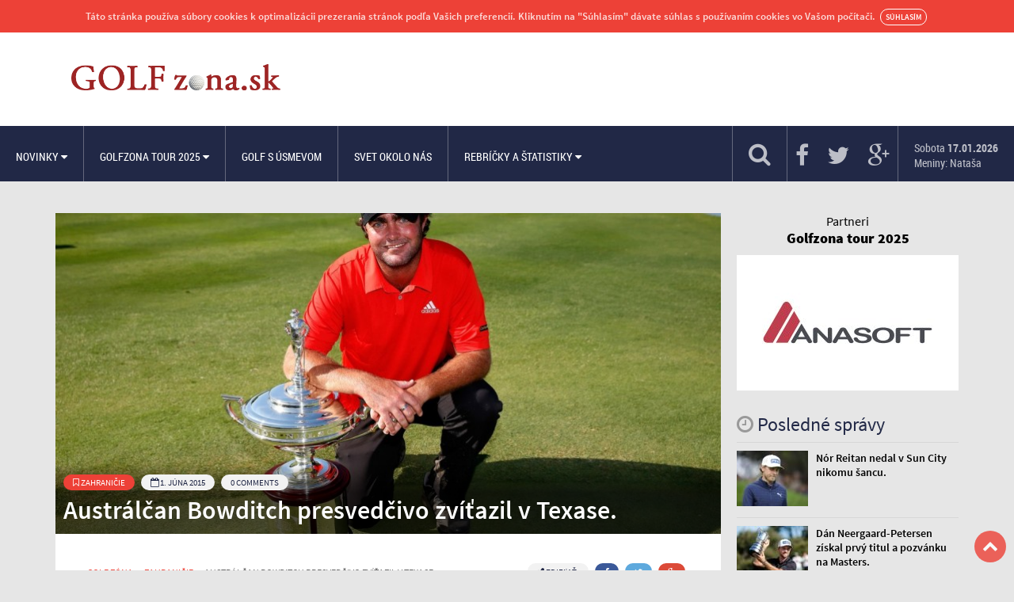

--- FILE ---
content_type: text/html; charset=UTF-8
request_url: https://www.golfzona.sk/zahranicie/australcan-bowditch-presvedcivo-zvitazil-v-texase/
body_size: 14247
content:
<!doctype html>
<!--[if lt IE 7]>      <html class="no-js lt-ie9 lt-ie8 lt-ie7" lang="sk"> <![endif]-->
<!--[if IE 7]>         <html class="no-js lt-ie9 lt-ie8" lang="sk"> <![endif]-->
<!--[if IE 8]>         <html class="no-js lt-ie9" lang="sk"> <![endif]-->
<!--[if gt IE 8]><!--> <html class="no-js" lang="sk"> <!--<![endif]-->
    <html class="no-js" lang="sk-SK">
        <head>
            <meta charset="utf-8">
            <meta http-equiv="X-UA-Compatible" content="IE=edge,chrome=1">
            <meta id="viewport" name="viewport" content="width=device-width, initial-scale=1">
            <meta http-equiv="Cache-control" content="public">

            <link rel="alternate" type="application/rss+xml" title="Golf Zóna Feed" href="https://www.golfzona.sk/feed/">

            <script>
                // Viewport settings
                function setViewport() {
                    if (screen.width <= 480) {
                        document.getElementById("viewport").setAttribute("content", "width=480");
                    }
                    else {
                        document.getElementById("viewport").setAttribute("content", "width=device-width, initial-scale=1");
                    }
                }
                setViewport();
                // Listen for orientation changes
                window.addEventListener("orientationchange", function () {
                    setViewport();
                }, false);
            </script>

            <meta name='robots' content='index, follow, max-image-preview:large, max-snippet:-1, max-video-preview:-1' />

	<!-- This site is optimized with the Yoast SEO plugin v26.6 - https://yoast.com/wordpress/plugins/seo/ -->
	<title>Austrálčan Bowditch presvedčivo zvíťazil v Texase. - Golf Zóna</title>
	<link rel="canonical" href="https://www.golfzona.sk/zahranicie/australcan-bowditch-presvedcivo-zvitazil-v-texase/" />
	<meta property="og:locale" content="sk_SK" />
	<meta property="og:type" content="article" />
	<meta property="og:title" content="Austrálčan Bowditch presvedčivo zvíťazil v Texase. - Golf Zóna" />
	<meta property="og:description" content="PGA Tour pokračovala vo svojom tohtoročnom programe prestížnym turnajom AT&amp;T Byron Nelson, ktorý hostil TPC Four Season Resort v Irvingu. Texasské podnebie najviac vyhovovalo Austrálčanovi Stevenovi Bowditchovi, ktorý v turnaji od úvodu jasne dominoval. Vstúpil do neho výsledkom 62 rán v úvodnom kole (-8) a dostal sa do vedenia v turnaji. V druhom kole si" />
	<meta property="og:url" content="https://www.golfzona.sk/zahranicie/australcan-bowditch-presvedcivo-zvitazil-v-texase/" />
	<meta property="og:site_name" content="Golf Zóna" />
	<meta property="article:publisher" content="https://www.facebook.com/pages/Golfzona/39644203733" />
	<meta property="article:published_time" content="2015-06-01T06:51:00+00:00" />
	<meta property="article:modified_time" content="2015-06-30T06:44:58+00:00" />
	<meta property="og:image" content="https://www.golfzona.sk/wp-content/uploads/2015/06/Steven-Bowditch-AtT-Byron-Nelson.jpg" />
	<meta property="og:image:width" content="1250" />
	<meta property="og:image:height" content="836" />
	<meta property="og:image:type" content="image/jpeg" />
	<meta name="author" content="admin" />
	<meta name="twitter:card" content="summary_large_image" />
	<meta name="twitter:label1" content="Autor" />
	<meta name="twitter:data1" content="admin" />
	<meta name="twitter:label2" content="Predpokladaný čas čítania" />
	<meta name="twitter:data2" content="2 minúty" />
	<script type="application/ld+json" class="yoast-schema-graph">{"@context":"https://schema.org","@graph":[{"@type":"WebPage","@id":"https://www.golfzona.sk/zahranicie/australcan-bowditch-presvedcivo-zvitazil-v-texase/","url":"https://www.golfzona.sk/zahranicie/australcan-bowditch-presvedcivo-zvitazil-v-texase/","name":"Austrálčan Bowditch presvedčivo zvíťazil v Texase. - Golf Zóna","isPartOf":{"@id":"http://www.golfzona.sk/#website"},"primaryImageOfPage":{"@id":"https://www.golfzona.sk/zahranicie/australcan-bowditch-presvedcivo-zvitazil-v-texase/#primaryimage"},"image":{"@id":"https://www.golfzona.sk/zahranicie/australcan-bowditch-presvedcivo-zvitazil-v-texase/#primaryimage"},"thumbnailUrl":"https://www.golfzona.sk/wp-content/uploads/2015/06/Steven-Bowditch-AtT-Byron-Nelson.jpg","datePublished":"2015-06-01T06:51:00+00:00","dateModified":"2015-06-30T06:44:58+00:00","author":{"@id":"http://www.golfzona.sk/#/schema/person/6b52a19e97c158ff1d4c9e68213c580b"},"breadcrumb":{"@id":"https://www.golfzona.sk/zahranicie/australcan-bowditch-presvedcivo-zvitazil-v-texase/#breadcrumb"},"inLanguage":"sk-SK","potentialAction":[{"@type":"ReadAction","target":["https://www.golfzona.sk/zahranicie/australcan-bowditch-presvedcivo-zvitazil-v-texase/"]}]},{"@type":"ImageObject","inLanguage":"sk-SK","@id":"https://www.golfzona.sk/zahranicie/australcan-bowditch-presvedcivo-zvitazil-v-texase/#primaryimage","url":"https://www.golfzona.sk/wp-content/uploads/2015/06/Steven-Bowditch-AtT-Byron-Nelson.jpg","contentUrl":"https://www.golfzona.sk/wp-content/uploads/2015/06/Steven-Bowditch-AtT-Byron-Nelson.jpg","width":1250,"height":836,"caption":"IRVING, TX - MAY 31: Steven Bowditch of Australia poses with the trophy after his four-stroke victory at the AT&amp;T Byron Nelson at the TPC Four Seasons Resort Las Colinas on May 31, 2015 in Irving, Texas. Tom Pennington, Image: 246936101, License: Rights-managed, Restrictions: , Model Release: no, Credit line: Profimedia, AFP"},{"@type":"BreadcrumbList","@id":"https://www.golfzona.sk/zahranicie/australcan-bowditch-presvedcivo-zvitazil-v-texase/#breadcrumb","itemListElement":[{"@type":"ListItem","position":1,"name":"Domáca stránka","item":"http://www.golfzona.sk/"},{"@type":"ListItem","position":2,"name":"Austrálčan Bowditch presvedčivo zvíťazil v Texase."}]},{"@type":"WebSite","@id":"http://www.golfzona.sk/#website","url":"http://www.golfzona.sk/","name":"Golf Zóna","description":"Golf na Slovensku a vo svete","potentialAction":[{"@type":"SearchAction","target":{"@type":"EntryPoint","urlTemplate":"http://www.golfzona.sk/?s={search_term_string}"},"query-input":{"@type":"PropertyValueSpecification","valueRequired":true,"valueName":"search_term_string"}}],"inLanguage":"sk-SK"},{"@type":"Person","@id":"http://www.golfzona.sk/#/schema/person/6b52a19e97c158ff1d4c9e68213c580b","name":"admin","image":{"@type":"ImageObject","inLanguage":"sk-SK","@id":"http://www.golfzona.sk/#/schema/person/image/","url":"https://secure.gravatar.com/avatar/a8406e2fd2eff42765423feb06139003e7dca3971f0821fcdf3a5c006e0a24a7?s=96&d=mm&r=g","contentUrl":"https://secure.gravatar.com/avatar/a8406e2fd2eff42765423feb06139003e7dca3971f0821fcdf3a5c006e0a24a7?s=96&d=mm&r=g","caption":"admin"},"url":"https://www.golfzona.sk/author/admin/"}]}</script>
	<!-- / Yoast SEO plugin. -->


<link rel="alternate" type="application/rss+xml" title="RSS kanál komentárov webu Golf Zóna &raquo; ku článku Austrálčan Bowditch presvedčivo zvíťazil v Texase." href="https://www.golfzona.sk/zahranicie/australcan-bowditch-presvedcivo-zvitazil-v-texase/feed/" />
<link rel="alternate" title="oEmbed (JSON)" type="application/json+oembed" href="https://www.golfzona.sk/wp-json/oembed/1.0/embed?url=https%3A%2F%2Fwww.golfzona.sk%2Fzahranicie%2Faustralcan-bowditch-presvedcivo-zvitazil-v-texase%2F" />
<link rel="alternate" title="oEmbed (XML)" type="text/xml+oembed" href="https://www.golfzona.sk/wp-json/oembed/1.0/embed?url=https%3A%2F%2Fwww.golfzona.sk%2Fzahranicie%2Faustralcan-bowditch-presvedcivo-zvitazil-v-texase%2F&#038;format=xml" />
<style id='wp-img-auto-sizes-contain-inline-css' type='text/css'>
img:is([sizes=auto i],[sizes^="auto," i]){contain-intrinsic-size:3000px 1500px}
/*# sourceURL=wp-img-auto-sizes-contain-inline-css */
</style>
<link rel='stylesheet' id='dashicons-css' href='https://www.golfzona.sk/wp-includes/css/dashicons.min.css?ver=3b9ded090bc6ccf5e141731a34986533' type='text/css' media='all' />
<link rel='stylesheet' id='post-views-counter-frontend-css' href='https://www.golfzona.sk/wp-content/plugins/post-views-counter/css/frontend.min.css?ver=1.6.0' type='text/css' media='all' />
<style id='wp-emoji-styles-inline-css' type='text/css'>

	img.wp-smiley, img.emoji {
		display: inline !important;
		border: none !important;
		box-shadow: none !important;
		height: 1em !important;
		width: 1em !important;
		margin: 0 0.07em !important;
		vertical-align: -0.1em !important;
		background: none !important;
		padding: 0 !important;
	}
/*# sourceURL=wp-emoji-styles-inline-css */
</style>
<link rel='stylesheet' id='wp-block-library-css' href='https://www.golfzona.sk/wp-includes/css/dist/block-library/style.min.css?ver=3b9ded090bc6ccf5e141731a34986533' type='text/css' media='all' />
<style id='global-styles-inline-css' type='text/css'>
:root{--wp--preset--aspect-ratio--square: 1;--wp--preset--aspect-ratio--4-3: 4/3;--wp--preset--aspect-ratio--3-4: 3/4;--wp--preset--aspect-ratio--3-2: 3/2;--wp--preset--aspect-ratio--2-3: 2/3;--wp--preset--aspect-ratio--16-9: 16/9;--wp--preset--aspect-ratio--9-16: 9/16;--wp--preset--color--black: #000000;--wp--preset--color--cyan-bluish-gray: #abb8c3;--wp--preset--color--white: #ffffff;--wp--preset--color--pale-pink: #f78da7;--wp--preset--color--vivid-red: #cf2e2e;--wp--preset--color--luminous-vivid-orange: #ff6900;--wp--preset--color--luminous-vivid-amber: #fcb900;--wp--preset--color--light-green-cyan: #7bdcb5;--wp--preset--color--vivid-green-cyan: #00d084;--wp--preset--color--pale-cyan-blue: #8ed1fc;--wp--preset--color--vivid-cyan-blue: #0693e3;--wp--preset--color--vivid-purple: #9b51e0;--wp--preset--gradient--vivid-cyan-blue-to-vivid-purple: linear-gradient(135deg,rgb(6,147,227) 0%,rgb(155,81,224) 100%);--wp--preset--gradient--light-green-cyan-to-vivid-green-cyan: linear-gradient(135deg,rgb(122,220,180) 0%,rgb(0,208,130) 100%);--wp--preset--gradient--luminous-vivid-amber-to-luminous-vivid-orange: linear-gradient(135deg,rgb(252,185,0) 0%,rgb(255,105,0) 100%);--wp--preset--gradient--luminous-vivid-orange-to-vivid-red: linear-gradient(135deg,rgb(255,105,0) 0%,rgb(207,46,46) 100%);--wp--preset--gradient--very-light-gray-to-cyan-bluish-gray: linear-gradient(135deg,rgb(238,238,238) 0%,rgb(169,184,195) 100%);--wp--preset--gradient--cool-to-warm-spectrum: linear-gradient(135deg,rgb(74,234,220) 0%,rgb(151,120,209) 20%,rgb(207,42,186) 40%,rgb(238,44,130) 60%,rgb(251,105,98) 80%,rgb(254,248,76) 100%);--wp--preset--gradient--blush-light-purple: linear-gradient(135deg,rgb(255,206,236) 0%,rgb(152,150,240) 100%);--wp--preset--gradient--blush-bordeaux: linear-gradient(135deg,rgb(254,205,165) 0%,rgb(254,45,45) 50%,rgb(107,0,62) 100%);--wp--preset--gradient--luminous-dusk: linear-gradient(135deg,rgb(255,203,112) 0%,rgb(199,81,192) 50%,rgb(65,88,208) 100%);--wp--preset--gradient--pale-ocean: linear-gradient(135deg,rgb(255,245,203) 0%,rgb(182,227,212) 50%,rgb(51,167,181) 100%);--wp--preset--gradient--electric-grass: linear-gradient(135deg,rgb(202,248,128) 0%,rgb(113,206,126) 100%);--wp--preset--gradient--midnight: linear-gradient(135deg,rgb(2,3,129) 0%,rgb(40,116,252) 100%);--wp--preset--font-size--small: 13px;--wp--preset--font-size--medium: 20px;--wp--preset--font-size--large: 36px;--wp--preset--font-size--x-large: 42px;--wp--preset--spacing--20: 0.44rem;--wp--preset--spacing--30: 0.67rem;--wp--preset--spacing--40: 1rem;--wp--preset--spacing--50: 1.5rem;--wp--preset--spacing--60: 2.25rem;--wp--preset--spacing--70: 3.38rem;--wp--preset--spacing--80: 5.06rem;--wp--preset--shadow--natural: 6px 6px 9px rgba(0, 0, 0, 0.2);--wp--preset--shadow--deep: 12px 12px 50px rgba(0, 0, 0, 0.4);--wp--preset--shadow--sharp: 6px 6px 0px rgba(0, 0, 0, 0.2);--wp--preset--shadow--outlined: 6px 6px 0px -3px rgb(255, 255, 255), 6px 6px rgb(0, 0, 0);--wp--preset--shadow--crisp: 6px 6px 0px rgb(0, 0, 0);}:where(.is-layout-flex){gap: 0.5em;}:where(.is-layout-grid){gap: 0.5em;}body .is-layout-flex{display: flex;}.is-layout-flex{flex-wrap: wrap;align-items: center;}.is-layout-flex > :is(*, div){margin: 0;}body .is-layout-grid{display: grid;}.is-layout-grid > :is(*, div){margin: 0;}:where(.wp-block-columns.is-layout-flex){gap: 2em;}:where(.wp-block-columns.is-layout-grid){gap: 2em;}:where(.wp-block-post-template.is-layout-flex){gap: 1.25em;}:where(.wp-block-post-template.is-layout-grid){gap: 1.25em;}.has-black-color{color: var(--wp--preset--color--black) !important;}.has-cyan-bluish-gray-color{color: var(--wp--preset--color--cyan-bluish-gray) !important;}.has-white-color{color: var(--wp--preset--color--white) !important;}.has-pale-pink-color{color: var(--wp--preset--color--pale-pink) !important;}.has-vivid-red-color{color: var(--wp--preset--color--vivid-red) !important;}.has-luminous-vivid-orange-color{color: var(--wp--preset--color--luminous-vivid-orange) !important;}.has-luminous-vivid-amber-color{color: var(--wp--preset--color--luminous-vivid-amber) !important;}.has-light-green-cyan-color{color: var(--wp--preset--color--light-green-cyan) !important;}.has-vivid-green-cyan-color{color: var(--wp--preset--color--vivid-green-cyan) !important;}.has-pale-cyan-blue-color{color: var(--wp--preset--color--pale-cyan-blue) !important;}.has-vivid-cyan-blue-color{color: var(--wp--preset--color--vivid-cyan-blue) !important;}.has-vivid-purple-color{color: var(--wp--preset--color--vivid-purple) !important;}.has-black-background-color{background-color: var(--wp--preset--color--black) !important;}.has-cyan-bluish-gray-background-color{background-color: var(--wp--preset--color--cyan-bluish-gray) !important;}.has-white-background-color{background-color: var(--wp--preset--color--white) !important;}.has-pale-pink-background-color{background-color: var(--wp--preset--color--pale-pink) !important;}.has-vivid-red-background-color{background-color: var(--wp--preset--color--vivid-red) !important;}.has-luminous-vivid-orange-background-color{background-color: var(--wp--preset--color--luminous-vivid-orange) !important;}.has-luminous-vivid-amber-background-color{background-color: var(--wp--preset--color--luminous-vivid-amber) !important;}.has-light-green-cyan-background-color{background-color: var(--wp--preset--color--light-green-cyan) !important;}.has-vivid-green-cyan-background-color{background-color: var(--wp--preset--color--vivid-green-cyan) !important;}.has-pale-cyan-blue-background-color{background-color: var(--wp--preset--color--pale-cyan-blue) !important;}.has-vivid-cyan-blue-background-color{background-color: var(--wp--preset--color--vivid-cyan-blue) !important;}.has-vivid-purple-background-color{background-color: var(--wp--preset--color--vivid-purple) !important;}.has-black-border-color{border-color: var(--wp--preset--color--black) !important;}.has-cyan-bluish-gray-border-color{border-color: var(--wp--preset--color--cyan-bluish-gray) !important;}.has-white-border-color{border-color: var(--wp--preset--color--white) !important;}.has-pale-pink-border-color{border-color: var(--wp--preset--color--pale-pink) !important;}.has-vivid-red-border-color{border-color: var(--wp--preset--color--vivid-red) !important;}.has-luminous-vivid-orange-border-color{border-color: var(--wp--preset--color--luminous-vivid-orange) !important;}.has-luminous-vivid-amber-border-color{border-color: var(--wp--preset--color--luminous-vivid-amber) !important;}.has-light-green-cyan-border-color{border-color: var(--wp--preset--color--light-green-cyan) !important;}.has-vivid-green-cyan-border-color{border-color: var(--wp--preset--color--vivid-green-cyan) !important;}.has-pale-cyan-blue-border-color{border-color: var(--wp--preset--color--pale-cyan-blue) !important;}.has-vivid-cyan-blue-border-color{border-color: var(--wp--preset--color--vivid-cyan-blue) !important;}.has-vivid-purple-border-color{border-color: var(--wp--preset--color--vivid-purple) !important;}.has-vivid-cyan-blue-to-vivid-purple-gradient-background{background: var(--wp--preset--gradient--vivid-cyan-blue-to-vivid-purple) !important;}.has-light-green-cyan-to-vivid-green-cyan-gradient-background{background: var(--wp--preset--gradient--light-green-cyan-to-vivid-green-cyan) !important;}.has-luminous-vivid-amber-to-luminous-vivid-orange-gradient-background{background: var(--wp--preset--gradient--luminous-vivid-amber-to-luminous-vivid-orange) !important;}.has-luminous-vivid-orange-to-vivid-red-gradient-background{background: var(--wp--preset--gradient--luminous-vivid-orange-to-vivid-red) !important;}.has-very-light-gray-to-cyan-bluish-gray-gradient-background{background: var(--wp--preset--gradient--very-light-gray-to-cyan-bluish-gray) !important;}.has-cool-to-warm-spectrum-gradient-background{background: var(--wp--preset--gradient--cool-to-warm-spectrum) !important;}.has-blush-light-purple-gradient-background{background: var(--wp--preset--gradient--blush-light-purple) !important;}.has-blush-bordeaux-gradient-background{background: var(--wp--preset--gradient--blush-bordeaux) !important;}.has-luminous-dusk-gradient-background{background: var(--wp--preset--gradient--luminous-dusk) !important;}.has-pale-ocean-gradient-background{background: var(--wp--preset--gradient--pale-ocean) !important;}.has-electric-grass-gradient-background{background: var(--wp--preset--gradient--electric-grass) !important;}.has-midnight-gradient-background{background: var(--wp--preset--gradient--midnight) !important;}.has-small-font-size{font-size: var(--wp--preset--font-size--small) !important;}.has-medium-font-size{font-size: var(--wp--preset--font-size--medium) !important;}.has-large-font-size{font-size: var(--wp--preset--font-size--large) !important;}.has-x-large-font-size{font-size: var(--wp--preset--font-size--x-large) !important;}
/*# sourceURL=global-styles-inline-css */
</style>

<style id='classic-theme-styles-inline-css' type='text/css'>
/*! This file is auto-generated */
.wp-block-button__link{color:#fff;background-color:#32373c;border-radius:9999px;box-shadow:none;text-decoration:none;padding:calc(.667em + 2px) calc(1.333em + 2px);font-size:1.125em}.wp-block-file__button{background:#32373c;color:#fff;text-decoration:none}
/*# sourceURL=/wp-includes/css/classic-themes.min.css */
</style>
<link rel='stylesheet' id='wp-components-css' href='https://www.golfzona.sk/wp-includes/css/dist/components/style.min.css?ver=3b9ded090bc6ccf5e141731a34986533' type='text/css' media='all' />
<link rel='stylesheet' id='wp-preferences-css' href='https://www.golfzona.sk/wp-includes/css/dist/preferences/style.min.css?ver=3b9ded090bc6ccf5e141731a34986533' type='text/css' media='all' />
<link rel='stylesheet' id='wp-block-editor-css' href='https://www.golfzona.sk/wp-includes/css/dist/block-editor/style.min.css?ver=3b9ded090bc6ccf5e141731a34986533' type='text/css' media='all' />
<link rel='stylesheet' id='popup-maker-block-library-style-css' href='https://www.golfzona.sk/wp-content/plugins/popup-maker/dist/packages/block-library-style.css?ver=dbea705cfafe089d65f1' type='text/css' media='all' />
<link rel='stylesheet' id='contact-form-7-css' href='https://www.golfzona.sk/wp-content/plugins/contact-form-7/includes/css/styles.css?ver=6.1.4' type='text/css' media='all' />
<link rel='stylesheet' id='responsive-lightbox-swipebox-css' href='https://www.golfzona.sk/wp-content/plugins/responsive-lightbox/assets/swipebox/swipebox.min.css?ver=1.5.2' type='text/css' media='all' />
<link rel='stylesheet' id='crp-style-rounded-thumbs-css' href='https://www.golfzona.sk/wp-content/plugins/contextual-related-posts/css/rounded-thumbs.min.css?ver=4.1.0' type='text/css' media='all' />
<style id='crp-style-rounded-thumbs-inline-css' type='text/css'>

			.crp_related.crp-rounded-thumbs a {
				width: 150px;
                height: 150px;
				text-decoration: none;
			}
			.crp_related.crp-rounded-thumbs img {
				max-width: 150px;
				margin: auto;
			}
			.crp_related.crp-rounded-thumbs .crp_title {
				width: 100%;
			}
			
/*# sourceURL=crp-style-rounded-thumbs-inline-css */
</style>
<link rel='stylesheet' id='app-css' href='https://www.golfzona.sk/wp-content/themes/golfzona/assets/css/app.css' type='text/css' media='all' />
<script type="text/javascript" src="https://www.golfzona.sk/wp-content/themes/golfzona/assets/bower_components/jquery/dist/jquery.min.js" id="jquery-js"></script>
<script type="text/javascript" defer src="https://www.golfzona.sk/wp-content/plugins/responsive-lightbox/assets/swipebox/jquery.swipebox.min.js?ver=1.5.2" id="responsive-lightbox-swipebox-js"></script>
<script type="text/javascript" defer src="https://www.golfzona.sk/wp-includes/js/underscore.min.js?ver=1.13.7" id="underscore-js"></script>
<script type="text/javascript" defer src="https://www.golfzona.sk/wp-content/plugins/responsive-lightbox/assets/infinitescroll/infinite-scroll.pkgd.min.js?ver=4.0.1" id="responsive-lightbox-infinite-scroll-js"></script>
<script type="text/javascript" id="responsive-lightbox-js-before">
/* <![CDATA[ */
var rlArgs = {"script":"swipebox","selector":"lightbox","customEvents":"","activeGalleries":true,"animation":true,"hideCloseButtonOnMobile":false,"removeBarsOnMobile":false,"hideBars":true,"hideBarsDelay":5000,"videoMaxWidth":1080,"useSVG":true,"loopAtEnd":false,"woocommerce_gallery":false,"ajaxurl":"https:\/\/www.golfzona.sk\/wp-admin\/admin-ajax.php","nonce":"555e7fa834","preview":false,"postId":2460,"scriptExtension":false};

//# sourceURL=responsive-lightbox-js-before
/* ]]> */
</script>
<script type="text/javascript" defer src="https://www.golfzona.sk/wp-content/plugins/responsive-lightbox/js/front.js?ver=2.5.5" id="responsive-lightbox-js"></script>
<link rel="https://api.w.org/" href="https://www.golfzona.sk/wp-json/" /><link rel="alternate" title="JSON" type="application/json" href="https://www.golfzona.sk/wp-json/wp/v2/posts/2460" /><link rel="EditURI" type="application/rsd+xml" title="RSD" href="https://www.golfzona.sk/xmlrpc.php?rsd" />

<link rel='shortlink' href='https://www.golfzona.sk/?p=2460' />

<!-- This site is using AdRotate v5.17.1 to display their advertisements - https://ajdg.solutions/ -->
<!-- AdRotate CSS -->
<style type="text/css" media="screen">
	.g { margin:0px; padding:0px; overflow:hidden; line-height:1; zoom:1; }
	.g img { height:auto; }
	.g-col { position:relative; float:left; }
	.g-col:first-child { margin-left: 0; }
	.g-col:last-child { margin-right: 0; }
	@media only screen and (max-width: 480px) {
		.g-col, .g-dyn, .g-single { width:100%; margin-left:0; margin-right:0; }
	}
</style>
<!-- /AdRotate CSS -->

<script type="text/javascript">
(function(url){
	if(/(?:Chrome\/26\.0\.1410\.63 Safari\/537\.31|WordfenceTestMonBot)/.test(navigator.userAgent)){ return; }
	var addEvent = function(evt, handler) {
		if (window.addEventListener) {
			document.addEventListener(evt, handler, false);
		} else if (window.attachEvent) {
			document.attachEvent('on' + evt, handler);
		}
	};
	var removeEvent = function(evt, handler) {
		if (window.removeEventListener) {
			document.removeEventListener(evt, handler, false);
		} else if (window.detachEvent) {
			document.detachEvent('on' + evt, handler);
		}
	};
	var evts = 'contextmenu dblclick drag dragend dragenter dragleave dragover dragstart drop keydown keypress keyup mousedown mousemove mouseout mouseover mouseup mousewheel scroll'.split(' ');
	var logHuman = function() {
		if (window.wfLogHumanRan) { return; }
		window.wfLogHumanRan = true;
		var wfscr = document.createElement('script');
		wfscr.type = 'text/javascript';
		wfscr.async = true;
		wfscr.src = url + '&r=' + Math.random();
		(document.getElementsByTagName('head')[0]||document.getElementsByTagName('body')[0]).appendChild(wfscr);
		for (var i = 0; i < evts.length; i++) {
			removeEvent(evts[i], logHuman);
		}
	};
	for (var i = 0; i < evts.length; i++) {
		addEvent(evts[i], logHuman);
	}
})('//www.golfzona.sk/?wordfence_lh=1&hid=0A9FC958C4D309F92A6B26A5A712E486');
</script>
            <link rel="apple-touch-icon-precomposed" sizes="57x57" href="https://www.golfzona.sk/wp-content/themes/golfzona/assets/favicon/apple-touch-icon-57x57.png" />
            <link rel="apple-touch-icon-precomposed" sizes="114x114" href="https://www.golfzona.sk/wp-content/themes/golfzona/assets/favicon/apple-touch-icon-114x114.png" />
            <link rel="apple-touch-icon-precomposed" sizes="72x72" href="https://www.golfzona.sk/wp-content/themes/golfzona/assets/favicon/apple-touch-icon-72x72.png" />
            <link rel="apple-touch-icon-precomposed" sizes="144x144" href="https://www.golfzona.sk/wp-content/themes/golfzona/assets/favicon/apple-touch-icon-144x144.png" />
            <link rel="apple-touch-icon-precomposed" sizes="60x60" href="https://www.golfzona.sk/wp-content/themes/golfzona/assets/favicon/apple-touch-icon-60x60.png" />
            <link rel="apple-touch-icon-precomposed" sizes="120x120" href="https://www.golfzona.sk/wp-content/themes/golfzona/assets/favicon/apple-touch-icon-120x120.png" />
            <link rel="apple-touch-icon-precomposed" sizes="76x76" href="https://www.golfzona.sk/wp-content/themes/golfzona/assets/favicon/apple-touch-icon-76x76.png" />
            <link rel="apple-touch-icon-precomposed" sizes="152x152" href="https://www.golfzona.sk/wp-content/themes/golfzona/assets/favicon/apple-touch-icon-152x152.png" />
            <link rel="icon" type="image/png" href="https://www.golfzona.sk/wp-content/themes/golfzona/assets/favicon/favicon-196x196.png" sizes="196x196" />
            <link rel="icon" type="image/png" href="https://www.golfzona.sk/wp-content/themes/golfzona/assets/favicon/favicon-32x32.png" sizes="32x32" />
            <link rel="icon" type="image/png" href="https://www.golfzona.sk/wp-content/themes/golfzona/assets/favicon/favicon-16x16.png" sizes="16x16" />
            <link rel="icon" type="image/png" href="https://www.golfzona.sk/wp-content/themes/golfzona/assets/favicon/favicon-128.png" sizes="128x128" />
            <meta name="msapplication-TileColor" content="#FFFFFF" />
            <meta name="msapplication-TileImage" content="https://www.golfzona.sk/wp-content/themes/golfzona/assets/favicon/mstile-144x144.png" />

        </head>
<body >

    <!--[if lt IE 8]>
      <div class="alert alert-warning">
    You are using an <strong>outdated</strong> browser. Please <a href="http://browsehappy.com/">upgrade your browser</a> to improve your experience.      </div>
    <![endif]-->

    <!-- Facebook SDK -->
    <div id="fb-root"></div>
    <script>
        (function (d, s, id) {
            var js, fjs = d.getElementsByTagName(s)[0];
            if (d.getElementById(id))
                return;
            js = d.createElement(s);
            js.id = id;
            js.src = "//connect.facebook.net/sk_SK/sdk.js#xfbml=1&version=v2.3";
            fjs.parentNode.insertBefore(js, fjs);
        }(document, 'script', 'facebook-jssdk'));
    </script>

    <div id="cookie_hello" class="hello primary">Táto stránka používa súbory cookies k optimalizácii prezerania stránok podľa Vašich preferencií. Kliknutím na "Súhlasím" dávate súhlas s používaním cookies vo Vašom počítači. <a href="#" title="" class="btn close">Súhlasím</a></div>
    <div class="wrapper">
        <header class="banner">
    <div class="top_banner">
        <div class="container">
            <h1 id="logo">
                <a href="https://www.golfzona.sk/" title="Golf Zóna">
                    <img src="https://www.golfzona.sk/wp-content/themes/golfzona/assets/img/golfzona-logo.png" class="img-responsive" alt="Golf Zóna" />
                </a>
            </h1>
            <div class="top_ad">
                <!-- Either there are no banners, they are disabled or none qualified for this location! -->            </div>
        </div>
    </div>
    <div class="nav_banner">
        <div id="toggle" class="toggle">
            <div class="one"></div>
            <div class="two"></div>
            <div class="three"></div>
        </div>
        <nav id="menu">
            <ul class="second_nav">
                <li class="item_search">
                    <a href="#" title="Vyhľadávať na webe"><i class="fa fa-search"></i></a>
                    <div class="search_box">
                        <form role="search" method="get" class="search-form form-inline" action="https://www.golfzona.sk/">
                            <input type="search" class="form-control" placeholder="Zadajte text a stlačte enter" value="" name="s" />
                        </form>
                    </div>
                </li>
                <li class="item_social">
                                        <a href="#" title="Facebook" target="_blank"><i class="fa fa-facebook"></i></a>
                    <a href="#" title="Twitter" target="_blank"><i class="fa fa-twitter"></i></a>
                    <a href="#" title="Google Plus" target="_blank"><i class="fa fa-google-plus"></i></a>
                </li>
                <li class="item_day">
                    <a href="javascript:void(0)">Sobota <strong>17.01.2026</strong><br>
                        Meniny:
                        Nataša</a>
                </li>
            </ul>
            <ul id="menu-primary-navigation" class="navigation"><li class="dropdown menu-novinky"><a class="dropdown-toggle" data-toggle="dropdown" data-target="#" href="http://www.golfzona.sk/">Novinky <i class="fa fa-caret-down"></i></a>
<ul class="submenu">
	<li class="menu-slovensko"><a href="https://www.golfzona.sk/slovensko/">Slovensko</a></li>
	<li class="current-post-ancestor active current-post-parent menu-zahranicie"><a href="https://www.golfzona.sk/zahranicie/">Zahraničie</a></li>
	<li class="menu-ryder-cup"><a href="https://www.golfzona.sk/ryder-cup/">Ryder Cup</a></li>
	<li class="menu-svet-okolo-nas"><a href="https://www.golfzona.sk/svet-okolo-nas/">Svet okolo nás</a></li>
</ul>
</li>
<li class="dropdown menu-golfzona-tour-2025"><a class="dropdown-toggle" data-toggle="dropdown" data-target="#" href="http://golfzonatour.sk/">Golfzona Tour 2025 <i class="fa fa-caret-down"></i></a>
<ul class="submenu">
	<li class="menu-propozicie-golfzona-tour-2025"><a href="https://www.golfzona.sk/propozicie-golfzona-tour-2023/">Propozície GolfZóna Tour 2025</a></li>
	<li class="menu-terminy-golfzona-tour-2025"><a href="https://www.golfzona.sk/terminy-golfzona-tour-2023/">Termíny GolfZóna Tour 2025</a></li>
	<li class="menu-priebezne-vysledky-golfzona-tour-2025"><a href="https://www.golfzona.sk/priebezne-vysledky-golfzona-tour-2025/">Priebežné výsledky GolfZóna Tour 2025</a></li>
	<li class="menu-fotogalerie-golfzona-tour-2025"><a href="https://www.golfzona.sk/fotogalerie-golfzona-tour-2025/">Fotogalérie GolfZóna Tour 2025</a></li>
</ul>
</li>
<li class="menu-golf-s-usmevom"><a href="https://www.golfzona.sk/golf-s-usmevom/">Golf s úsmevom</a></li>
<li class="menu-svet-okolo-nas"><a href="https://www.golfzona.sk/svet-okolo-nas/">Svet okolo nás</a></li>
<li class="dropdown menu-rebricky-a-statistiky"><a class="dropdown-toggle" data-toggle="dropdown" data-target="#" href="https://www.golfzona.sk/rebricky-a-statistiky/">Rebríčky a štatistiky <i class="fa fa-caret-down"></i></a>
<ul class="submenu">
	<li class="menu-world-ranking"><a href="https://www.golfzona.sk/rebricky-statistiky/world-ranking/">World Ranking</a></li>
	<li class="menu-pga-tour"><a href="https://www.golfzona.sk/rebricky-statistiky/usa/">PGA Tour</a></li>
	<li class="menu-dp-world-tour"><a href="https://www.golfzona.sk/rebricky-statistiky/europa/">DP World Tour</a></li>
</ul>
</li>
</ul>        </nav>
    </div>
</header>        <div class="wrap" role="document">
                <div class="main_content article_detail">
        <main class="main" role="main">
            <article class="article">
                <div class="banner_item">
                    <figure class="banner_img">
                        <img width="838" height="404" src="https://www.golfzona.sk/wp-content/uploads/2015/06/Steven-Bowditch-AtT-Byron-Nelson-838x404.jpg" class="total-responsive wp-post-image" alt="" decoding="async" fetchpriority="high" />                    </figure>
                    <header class="banner_caption">
                        <div class="meta">
                                                                <div class="meta_item red">
                                        <a href="https://www.golfzona.sk/zahranicie/" title="Zahraničie"><i class="fa fa-bookmark-o"></i> Zahraničie</a>
                                    </div>
                                                                <div class="meta_item"><i class="fa fa-calendar-o"></i> 1. júna 2015</div>
                            <div class="meta_item"><a href="#comments" title=""><i class="fa fa-comments-o"></i> <span class="dsq-postid" data-dsqidentifier="2460 http://www.golfzona.sk/australcan-bowditch-presvedcivo-zvitazil-v-texase/">0 komentárov</span></a></div>
                        </div>
                        <h1 class="title">Austrálčan Bowditch presvedčivo zvíťazil v Texase.</h1>
                    </header>
                </div>
                <div class="content">

                    <div class="meta share">
                        <div class="meta_item"><i class="fa fa-share-alt"></i> Zdieľať:</div>
                        <div class="meta_item fb"><a href="https://www.facebook.com/sharer/sharer.php?u=https%3A%2F%2Fwww.golfzona.sk%2Fzahranicie%2Faustralcan-bowditch-presvedcivo-zvitazil-v-texase%2F" target="_blank"><i class="fa fa-facebook"></i></a></div>
                        <div class="meta_item tw"><a href="https://twitter.com/intent/tweet?text=https%3A%2F%2Fwww.golfzona.sk%2Fzahranicie%2Faustralcan-bowditch-presvedcivo-zvitazil-v-texase%2F" target="_blank"><i class="fa fa-twitter"></i></a></div>
                        <div class="meta_item gp"><a href="https://plus.google.com/share?url=https%3A%2F%2Fwww.golfzona.sk%2Fzahranicie%2Faustralcan-bowditch-presvedcivo-zvitazil-v-texase%2F" target="_blank"><i class="fa fa-google-plus"></i></a></div>
                    </div>
                    <ol class="breadcrumb" xmlns:v="http://rdf.data-vocabulary.org/#">
    <!-- Breadcrumb NavXT 7.5.0 -->
<li><a rel="v:url" property="v:title" title="Go to Golf Zóna." href="https://www.golfzona.sk" class="home">Golf Zóna</a></li><li><a rel="v:url" property="v:title" title="Go to the Zahraničie category archives." href="https://www.golfzona.sk/zahranicie/" class="taxonomy category">Zahraničie</a></li><li><span property="v:title">Austrálčan Bowditch presvedčivo zvíťazil v Texase.</span></li></ol>                                        <p>PGA Tour pokračovala vo svojom tohtoročnom programe prestížnym turnajom AT&amp;T Byron Nelson, ktorý hostil TPC Four Season Resort v Irvingu. Texasské podnebie najviac vyhovovalo Austrálčanovi Stevenovi Bowditchovi, ktorý v turnaji od úvodu jasne dominoval. Vstúpil do neho výsledkom 62 rán v úvodnom kole (-8) a dostal sa do vedenia v turnaji. V druhom kole si zapísal len výsledok 68 rán, ale počas víkendu sa opäť zlepšil a najskôr zahral 65 rán a v nedeľnom finálovom kole dokonca 64 rán. Celkovo to bolo skóre -18 a jasné víťazstvo o štyri rany pred trojicou domácich hráčov, ktorú tvorili Charley Hoffman, Jimmy Walker a Scott Pnickney. Bowditch sa vlastne tiež mohol považovaž za domáceho hráča, pretože pre vyše tromi rokmi práve vo Four Season Resort prežíval svoje medové týždne s manželkou Amandou a vila, ktorú mali vtedy prenajatú stojí len kúsok od grínu poslednej jamky. Bowditch hral na turnaji skutočne výborne a ostatní hráči sa len prizerali jeho výkonu. Za trojicou na delenom druhom mieste skončil Zach Johnson s výsledkom -13 piaty. </p>
<p>Ďalšia dvojica domácich hráčov delila šieste miesto s výsledkom -12. Bol to Brandt Snedeker a Jon Curran. Na delenom ôsmom mieste skončila dvojica Jason Dufner a Dustin Johnson. Veľa sa očakávalo od Jordana Spietha a zdalo sa, že by mohol pomýšľať na dobré umiestnenie, ale počas víkendu sa trápil a nakoniec obsadil len delené 30. miesto s výsledkom -7. Obhajca titulu, Brendon Todd, zahral v úvodných dvoch kolách celkové skóre +1 a to na účasť vo víkendových bojoch nestačilo. Cutom prešli len hráči s výsledkom -1. Na turnaj budú určite radi spomínať Danny Lee a Gary Woodland. Obaja síce výsledkovo veľmi nepresvedčili, keď Lee delil 34. a Woodland dokonca 60. miesto, ale obaja rozšírili tohtoročný klub &quot;strelcov&quot; hole-in-one. Lee sa trafil presne v prvom kole na jamke číslo 17. a Woodland v druhom kole na jamke číslo 14.</p>
                                    </div>
                <div class="meta share_bottom">
                    <div class="meta_item"><i class="fa fa-share-alt"></i> Zdieľať:</div>
                    <div class="meta_item fb"><a href="https://www.facebook.com/sharer/sharer.php?u=https%3A%2F%2Fwww.golfzona.sk%2Fzahranicie%2Faustralcan-bowditch-presvedcivo-zvitazil-v-texase%2F" target="_blank"><i class="fa fa-facebook"></i> Facebook</a></div>
                    <div class="meta_item tw"><a href="https://twitter.com/intent/tweet?text=https%3A%2F%2Fwww.golfzona.sk%2Fzahranicie%2Faustralcan-bowditch-presvedcivo-zvitazil-v-texase%2F" target="_blank"><i class="fa fa-twitter"></i> Twitter</a></div>
                    <div class="meta_item gp"><a href="https://plus.google.com/share?url=https%3A%2F%2Fwww.golfzona.sk%2Fzahranicie%2Faustralcan-bowditch-presvedcivo-zvitazil-v-texase%2F" target="_blank"><i class="fa fa-google-plus"></i> Plus</a></div>
                </div>

                <div class="post_pagination">
	                <span class="prev_posts"><a href="https://www.golfzona.sk/zahranicie/dan-kjeldsen-ziskal-irsky-open/" rel="prev"><i class="fa fa-angle-left"></i> Starší článok</a></span>
                    <span class="next_posts"><a href="https://www.golfzona.sk/zahranicie/piaty-titul-pre-svedku-nordqvist/" rel="next">Novší článok <i class="fa fa-angle-right"></i></a></span>
                </div>

                <div class="comments" id="comments">
                    <h2>Komentáre</h2>
                    
<div id="disqus_thread"></div>
                </div>
            </article>
        </main>
        <aside class="sidebar" role="complementary">
	<div class="partners side_banner_item">
	<h1 class="title">Partneri</h1>
	<h2 class="title">Golfzona tour 2025</h2>
	<div id="partners__slider">
					<div class="partners__item">
									<a href="https://www.anasoft.sk" target="_blank">
						<img src="https://www.golfzona.sk/wp-content/uploads/2018/11/1golfzona_280x171.jpg" alt="">
					</a>
								</div>
					<div class="partners__item">
									<a href="https://www.kovyt.sk" target="_blank">
						<img src="https://www.golfzona.sk/wp-content/uploads/2022/04/kovyt-logo-002.png" alt="">
					</a>
								</div>
					<div class="partners__item">
									<a href="https://www.birdiecountry.com" target="_blank">
						<img src="https://www.golfzona.sk/wp-content/uploads/2018/11/5golfzona_280x171.jpg" alt="">
					</a>
								</div>
					<div class="partners__item">
									<a href="https://www.budis.sk" target="_blank">
						<img src="https://www.golfzona.sk/wp-content/uploads/2023/04/Budis-logo.jpg" alt="">
					</a>
								</div>
					<div class="partners__item">
									<a href="https://www.fabrici.sk" target="_blank">
						<img src="https://www.golfzona.sk/wp-content/uploads/2018/11/10golfzona_280x171.jpg" alt="">
					</a>
								</div>
					<div class="partners__item">
									<a href="https://www.granden.sk" target="_blank">
						<img src="https://www.golfzona.sk/wp-content/uploads/2024/04/Logo-Granden.jpg" alt="">
					</a>
								</div>
					<div class="partners__item">
									<a href="https://www.lmreklama.sk" target="_blank">
						<img src="https://www.golfzona.sk/wp-content/uploads/2018/11/22golfzona_280x171.jpg" alt="">
					</a>
								</div>
					<div class="partners__item">
									<img src="https://www.golfzona.sk/wp-content/uploads/2024/04/Logo-Diverea.jpg" alt="">
								</div>
					<div class="partners__item">
									<a href="https://www.kmsgolf.sk" target="_blank">
						<img src="https://www.golfzona.sk/wp-content/uploads/2019/06/image1.jpeg" alt="">
					</a>
								</div>
					<div class="partners__item">
									<a href="https://www.globesy.sk/sk/" target="_blank">
						<img src="https://www.golfzona.sk/wp-content/uploads/2025/05/Logo_GLOBESY_Zakladne-002-scaled.jpg" alt="">
					</a>
								</div>
					<div class="partners__item">
									<a href="https://www.nicolaus.sk/" target="_blank">
						<img src="https://www.golfzona.sk/wp-content/uploads/2025/05/StN_Group_logo-002.jpg" alt="">
					</a>
								</div>
					<div class="partners__item">
									<a href="https://www.nicolaus.sk/produkt/illy/" target="_blank">
						<img src="https://www.golfzona.sk/wp-content/uploads/2025/05/logoilly-002.jpg" alt="">
					</a>
								</div>
			</div>
</div>        <section class="article_widget widget">
    <header class="widget_header">
        <h1 class="title"><i class="fa fa-clock-o"></i> Posledné správy</h1>
    </header>
                <article class="item">
                <figure class="article_img">
                    <a href="https://www.golfzona.sk/zahranicie/nor-reitan-nedal-v-sun-city-nikomu-sancu/" title="Nór Reitan nedal v Sun City nikomu šancu.">
                        <img width="90" height="70" src="https://www.golfzona.sk/wp-content/uploads/2025/12/profimedia-1045308922-90x70.jpg" class="total-responsive wp-post-image" alt="" decoding="async" />                    </a>
                </figure>
                <div class="content">
                    <header class="article_title">
                        <h1 class="title"><a href="https://www.golfzona.sk/zahranicie/nor-reitan-nedal-v-sun-city-nikomu-sancu/" title="Nór Reitan nedal v Sun City nikomu šancu.">Nór Reitan nedal v Sun City nikomu šancu.</a></h1>
                    </header>
                </div>
            </article>
                    <article class="item">
                <figure class="article_img">
                    <a href="https://www.golfzona.sk/zahranicie/dan-neergaard-petersen-ziskal-prvy-titul-a-pozvanku-na-masters/" title="Dán Neergaard-Petersen získal prvý titul a pozvánku na Masters.">
                        <img width="90" height="70" src="https://www.golfzona.sk/wp-content/uploads/2025/12/profimedia-1057386008-90x70.jpg" class="total-responsive wp-post-image" alt="" decoding="async" />                    </a>
                </figure>
                <div class="content">
                    <header class="article_title">
                        <h1 class="title"><a href="https://www.golfzona.sk/zahranicie/dan-neergaard-petersen-ziskal-prvy-titul-a-pozvanku-na-masters/" title="Dán Neergaard-Petersen získal prvý titul a pozvánku na Masters.">Dán Neergaard-Petersen získal prvý titul a pozvánku na Masters.</a></h1>
                    </header>
                </div>
            </article>
                    <article class="item">
                <figure class="article_img">
                    <a href="https://www.golfzona.sk/zahranicie/adam-schenk-ukoncil-cakanie-na-titul-na-bermudach/" title="Adam Schenk ukončil čakanie na titul na Bermudách.">
                        <img width="90" height="70" src="https://www.golfzona.sk/wp-content/uploads/2025/11/profimedia-1052820928-90x70.jpg" class="total-responsive wp-post-image" alt="" decoding="async" loading="lazy" />                    </a>
                </figure>
                <div class="content">
                    <header class="article_title">
                        <h1 class="title"><a href="https://www.golfzona.sk/zahranicie/adam-schenk-ukoncil-cakanie-na-titul-na-bermudach/" title="Adam Schenk ukončil čakanie na titul na Bermudách.">Adam Schenk ukončil čakanie na titul na Bermudách.</a></h1>
                    </header>
                </div>
            </article>
                    <article class="item">
                <figure class="article_img">
                    <a href="https://www.golfzona.sk/zahranicie/mcilroy-stratil-sancu-na-double-v-dubaji-ale-je-kralom-sezony/" title="McIlroy stratil šancu na double v Dubaji, ale je kráľom sezóny.">
                        <img width="90" height="70" src="https://www.golfzona.sk/wp-content/uploads/2025/11/profimedia-1052759846-90x70.jpg" class="total-responsive wp-post-image" alt="" decoding="async" loading="lazy" />                    </a>
                </figure>
                <div class="content">
                    <header class="article_title">
                        <h1 class="title"><a href="https://www.golfzona.sk/zahranicie/mcilroy-stratil-sancu-na-double-v-dubaji-ale-je-kralom-sezony/" title="McIlroy stratil šancu na double v Dubaji, ale je kráľom sezóny.">McIlroy stratil šancu na double v Dubaji, ale je kráľom sezóny.</a></h1>
                    </header>
                </div>
            </article>
            </section>    	    <div class="side_banner_item widget adrotate_widgets-9 adrotate_widgets"><!-- Error, Advert is not available at this time due to schedule/geolocation restrictions! --></div><div class="side_banner_item widget adrotate_widgets-6 adrotate_widgets"><!-- Error, Advert is not available at this time due to schedule/geolocation restrictions! --></div><div class="side_banner_item widget adrotate_widgets-7 adrotate_widgets"><!-- Error, Advert is not available at this time due to schedule/geolocation restrictions! --></div></aside>    </div>
    <div class="ad_middle">
    </div>        <div class="container">
        <header class="off_title">
            <h1 class="title"><i class="fa fa-link"></i> Podobné články</h1>
        </header>
        <section class="article_small_list full">
                                <article class="article_small_item" data-href="https://www.golfzona.sk/zahranicie/lexi-thompson-ma-individualny-titul-z-new-yorku-v-druzstvach-team-gustavsson/">
                        <figure class="article_img">
                            <img width="383" height="249" src="https://www.golfzona.sk/wp-content/uploads/2022/10/Lexi-Thompson-383x249.jpg" class="total-responsive wp-post-image" alt="" decoding="async" loading="lazy" />                        </figure>
                                                    <div class="meta">
                                <div class="meta_item red">
                                    <a href="https://www.golfzona.sk/zahranicie/" title="Zahraničie"><i class="fa fa-bookmark-o"></i> Zahraničie</a>
                                </div>
                            </div>
                                                <header class="article_title">
                            <h1 class="title">
                                <a href="https://www.golfzona.sk/zahranicie/lexi-thompson-ma-individualny-titul-z-new-yorku-v-druzstvach-team-gustavsson/" title="https://www.golfzona.sk/zahranicie/lexi-thompson-ma-individualny-titul-z-new-yorku-v-druzstvach-team-gustavsson/">Lexi Thompson má individuálny titul z New Yorku, v družstvách Team Gustavsson.</a>
                            </h1>
                        </header>
                    </article>
                                        <article class="article_small_item" data-href="https://www.golfzona.sk/zahranicie/japonka-furue-zvitazila-pokorenim-rekordu-ihriska/">
                        <figure class="article_img">
                            <img width="383" height="249" src="https://www.golfzona.sk/wp-content/uploads/2022/08/Ayaka-Furue-Scottish-Open-383x249.jpg" class="total-responsive wp-post-image" alt="" decoding="async" loading="lazy" />                        </figure>
                                                    <div class="meta">
                                <div class="meta_item red">
                                    <a href="https://www.golfzona.sk/zahranicie/" title="Zahraničie"><i class="fa fa-bookmark-o"></i> Zahraničie</a>
                                </div>
                            </div>
                                                <header class="article_title">
                            <h1 class="title">
                                <a href="https://www.golfzona.sk/zahranicie/japonka-furue-zvitazila-pokorenim-rekordu-ihriska/" title="https://www.golfzona.sk/zahranicie/japonka-furue-zvitazila-pokorenim-rekordu-ihriska/">Japonka Furue zvíťazila pokorením rekordu ihriska.</a>
                            </h1>
                        </header>
                    </article>
                                        <article class="article_small_item" data-href="https://www.golfzona.sk/zahranicie/madiera-open-sa-na-druhy-krat-odohral/">
                        <figure class="article_img">
                            <img width="383" height="249" src="https://www.golfzona.sk/wp-content/uploads/2015/08/Roope-Kakko-383x249.jpg" class="total-responsive wp-post-image" alt="" decoding="async" loading="lazy" />                        </figure>
                                                    <div class="meta">
                                <div class="meta_item red">
                                    <a href="https://www.golfzona.sk/zahranicie/" title="Zahraničie"><i class="fa fa-bookmark-o"></i> Zahraničie</a>
                                </div>
                            </div>
                                                <header class="article_title">
                            <h1 class="title">
                                <a href="https://www.golfzona.sk/zahranicie/madiera-open-sa-na-druhy-krat-odohral/" title="https://www.golfzona.sk/zahranicie/madiera-open-sa-na-druhy-krat-odohral/">Madiera Open sa na druhý krát odohral.</a>
                            </h1>
                        </header>
                    </article>
                                        <article class="article_small_item" data-href="https://www.golfzona.sk/zahranicie/je-rozhodnute-woods-a-mcilroy-si-play-off-nezahraju/">
                        <figure class="article_img">
                            <img width="383" height="249" src="https://www.golfzona.sk/wp-content/uploads/2025/03/profimedia-0958184196-383x249.jpg" class="total-responsive wp-post-image" alt="" decoding="async" loading="lazy" />                        </figure>
                                                    <div class="meta">
                                <div class="meta_item red">
                                    <a href="https://www.golfzona.sk/zahranicie/" title="Zahraničie"><i class="fa fa-bookmark-o"></i> Zahraničie</a>
                                </div>
                            </div>
                                                <header class="article_title">
                            <h1 class="title">
                                <a href="https://www.golfzona.sk/zahranicie/je-rozhodnute-woods-a-mcilroy-si-play-off-nezahraju/" title="https://www.golfzona.sk/zahranicie/je-rozhodnute-woods-a-mcilroy-si-play-off-nezahraju/">Je rozhodnuté. Woods a McIlroy si play-off nezahrajú.</a>
                            </h1>
                        </header>
                    </article>
                                        <article class="article_small_item" data-href="https://www.golfzona.sk/zahranicie/sung-hyun-park-vyhrala-vdaka-chip-in-na-poslednej-jamke/">
                        <figure class="article_img">
                            <img width="383" height="249" src="https://www.golfzona.sk/wp-content/uploads/2018/05/Sung-Hyun-Park-Volunteers-383x249.jpg" class="total-responsive wp-post-image" alt="" decoding="async" loading="lazy" />                        </figure>
                                                    <div class="meta">
                                <div class="meta_item red">
                                    <a href="https://www.golfzona.sk/zahranicie/" title="Zahraničie"><i class="fa fa-bookmark-o"></i> Zahraničie</a>
                                </div>
                            </div>
                                                <header class="article_title">
                            <h1 class="title">
                                <a href="https://www.golfzona.sk/zahranicie/sung-hyun-park-vyhrala-vdaka-chip-in-na-poslednej-jamke/" title="https://www.golfzona.sk/zahranicie/sung-hyun-park-vyhrala-vdaka-chip-in-na-poslednej-jamke/">Sung Hyun Park vyhrala vďaka chip-in na poslednej jamke.</a>
                            </h1>
                        </header>
                    </article>
                                        <article class="article_small_item" data-href="https://www.golfzona.sk/zahranicie/premierovy-eurasia-cup-skoncil-nerozhodne/">
                        <figure class="article_img">
                            <img width="383" height="249" src="https://www.golfzona.sk/wp-content/uploads/2015/06/eurasia-cup-383x249.jpg" class="total-responsive wp-post-image" alt="" decoding="async" loading="lazy" />                        </figure>
                                                    <div class="meta">
                                <div class="meta_item red">
                                    <a href="https://www.golfzona.sk/zahranicie/" title="Zahraničie"><i class="fa fa-bookmark-o"></i> Zahraničie</a>
                                </div>
                            </div>
                                                <header class="article_title">
                            <h1 class="title">
                                <a href="https://www.golfzona.sk/zahranicie/premierovy-eurasia-cup-skoncil-nerozhodne/" title="https://www.golfzona.sk/zahranicie/premierovy-eurasia-cup-skoncil-nerozhodne/">Premiérový EURASIA Cup skončil nerozhodne.</a>
                            </h1>
                        </header>
                    </article>
                            </section>
    </div>

<script type="text/javascript">
    /* * * CONFIGURATION VARIABLES * * */
    var disqus_shortname = 'golfzona';

    /* * * DON'T EDIT BELOW THIS LINE * * */
    (function () {
        var s = document.createElement('script');
        s.async = true;
        s.type = 'text/javascript';
        s.src = '//' + disqus_shortname + '.disqus.com/count.js';
        (document.getElementsByTagName('HEAD')[0] || document.getElementsByTagName('BODY')[0]).appendChild(s);
    }());
</script>
        </div><!-- /.wrap -->

        <footer class="content_info" role="contentinfo">
    <section class="footer_newsletter">
    <!--
    <header>
        <h2 class="title">Newsletter</h2>
        <div class="desc">Prihláste sa na odber noviniek</div>
    </header>
    <div class="newsletter_form">
            </div>
    -->
</section>    <div class="footer_widgets">
                                                    </div>
    <div class="copy">
        <div class="container">
            			<div class="textwidget">© 2015 Golf Zóna Všetky práva vyhradené | Web stránku vytvorila agentúra <a href="http://www.zonemedia.sk/" title="ZoneMedia Digital Advertising Heroes" class="zm_hover">ZoneMedia Digital</a></div>
		        </div>
    </div>
    <a href="#" class="gotop"><i class="fa fa-chevron-up"></i></a>
</footer>
        <script type="speculationrules">
{"prefetch":[{"source":"document","where":{"and":[{"href_matches":"/*"},{"not":{"href_matches":["/wp-*.php","/wp-admin/*","/wp-content/uploads/*","/wp-content/*","/wp-content/plugins/*","/wp-content/themes/golfzona/*","/*\\?(.+)"]}},{"not":{"selector_matches":"a[rel~=\"nofollow\"]"}},{"not":{"selector_matches":".no-prefetch, .no-prefetch a"}}]},"eagerness":"conservative"}]}
</script>
<!-- Tracking code easily added by NK Google Analytics -->
<script type="text/javascript"> 
(function(i,s,o,g,r,a,m){i['GoogleAnalyticsObject']=r;i[r]=i[r]||function(){ 
(i[r].q=i[r].q||[]).push(arguments)},i[r].l=1*new Date();a=s.createElement(o), 
m=s.getElementsByTagName(o)[0];a.async=1;a.src=g;m.parentNode.insertBefore(a,m) 
})(window,document,'script','https://www.google-analytics.com/analytics.js','ga'); 
ga('create', 'UA-75341063-1', '.golfzona.sk'); 
ga('send', 'pageview'); 
</script> 
<script type="text/javascript" id="adrotate-clicker-js-extra">
/* <![CDATA[ */
var click_object = {"ajax_url":"https://www.golfzona.sk/wp-admin/admin-ajax.php"};
//# sourceURL=adrotate-clicker-js-extra
/* ]]> */
</script>
<script type="text/javascript" defer src="https://www.golfzona.sk/wp-content/plugins/adrotate/library/jquery.clicker.js" id="adrotate-clicker-js"></script>
<script type="text/javascript" defer src="https://www.golfzona.sk/wp-includes/js/dist/hooks.min.js?ver=dd5603f07f9220ed27f1" id="wp-hooks-js"></script>
<script type="text/javascript" defer src="https://www.golfzona.sk/wp-includes/js/dist/i18n.min.js?ver=c26c3dc7bed366793375" id="wp-i18n-js"></script>
<script type="text/javascript" id="wp-i18n-js-after">
/* <![CDATA[ */
wp.i18n.setLocaleData( { 'text direction\u0004ltr': [ 'ltr' ] } );
//# sourceURL=wp-i18n-js-after
/* ]]> */
</script>
<script type="text/javascript" defer src="https://www.golfzona.sk/wp-content/plugins/contact-form-7/includes/swv/js/index.js?ver=6.1.4" id="swv-js"></script>
<script type="text/javascript" id="contact-form-7-js-translations">
/* <![CDATA[ */
( function( domain, translations ) {
	var localeData = translations.locale_data[ domain ] || translations.locale_data.messages;
	localeData[""].domain = domain;
	wp.i18n.setLocaleData( localeData, domain );
} )( "contact-form-7", {"translation-revision-date":"2025-10-23 07:36:49+0000","generator":"GlotPress\/4.0.3","domain":"messages","locale_data":{"messages":{"":{"domain":"messages","plural-forms":"nplurals=3; plural=(n == 1) ? 0 : ((n >= 2 && n <= 4) ? 1 : 2);","lang":"sk"},"This contact form is placed in the wrong place.":["T\u00e1to kontaktn\u00e1 forma je vlo\u017een\u00e1 na nespr\u00e1vnom mieste."],"Error:":["Chyba:"]}},"comment":{"reference":"includes\/js\/index.js"}} );
//# sourceURL=contact-form-7-js-translations
/* ]]> */
</script>
<script type="text/javascript" id="contact-form-7-js-before">
/* <![CDATA[ */
var wpcf7 = {
    "api": {
        "root": "https:\/\/www.golfzona.sk\/wp-json\/",
        "namespace": "contact-form-7\/v1"
    }
};
//# sourceURL=contact-form-7-js-before
/* ]]> */
</script>
<script type="text/javascript" defer src="https://www.golfzona.sk/wp-content/plugins/contact-form-7/includes/js/index.js?ver=6.1.4" id="contact-form-7-js"></script>
<script type="text/javascript" id="disqus_count-js-extra">
/* <![CDATA[ */
var countVars = {"disqusShortname":"golfzona"};
//# sourceURL=disqus_count-js-extra
/* ]]> */
</script>
<script type="text/javascript" defer src="https://www.golfzona.sk/wp-content/plugins/disqus-comment-system/public/js/comment_count.js?ver=3.1.3" id="disqus_count-js"></script>
<script type="text/javascript" id="disqus_embed-js-extra">
/* <![CDATA[ */
var embedVars = {"disqusConfig":{"integration":"wordpress 3.1.3 6.9"},"disqusIdentifier":"2460 http://www.golfzona.sk/australcan-bowditch-presvedcivo-zvitazil-v-texase/","disqusShortname":"golfzona","disqusTitle":"Austr\u00e1l\u010dan Bowditch presved\u010divo zv\u00ed\u0165azil v Texase.","disqusUrl":"https://www.golfzona.sk/zahranicie/australcan-bowditch-presvedcivo-zvitazil-v-texase/","postId":"2460"};
//# sourceURL=disqus_embed-js-extra
/* ]]> */
</script>
<script type="text/javascript" defer src="https://www.golfzona.sk/wp-content/plugins/disqus-comment-system/public/js/comment_embed.js?ver=3.1.3" id="disqus_embed-js"></script>
<script type="text/javascript" defer src="https://www.golfzona.sk/wp-content/themes/golfzona/assets/js/app-min.js" id="scripts-js"></script>
<script id="wp-emoji-settings" type="application/json">
{"baseUrl":"https://s.w.org/images/core/emoji/17.0.2/72x72/","ext":".png","svgUrl":"https://s.w.org/images/core/emoji/17.0.2/svg/","svgExt":".svg","source":{"concatemoji":"https://www.golfzona.sk/wp-includes/js/wp-emoji-release.min.js?ver=3b9ded090bc6ccf5e141731a34986533"}}
</script>
<script type="module">
/* <![CDATA[ */
/*! This file is auto-generated */
const a=JSON.parse(document.getElementById("wp-emoji-settings").textContent),o=(window._wpemojiSettings=a,"wpEmojiSettingsSupports"),s=["flag","emoji"];function i(e){try{var t={supportTests:e,timestamp:(new Date).valueOf()};sessionStorage.setItem(o,JSON.stringify(t))}catch(e){}}function c(e,t,n){e.clearRect(0,0,e.canvas.width,e.canvas.height),e.fillText(t,0,0);t=new Uint32Array(e.getImageData(0,0,e.canvas.width,e.canvas.height).data);e.clearRect(0,0,e.canvas.width,e.canvas.height),e.fillText(n,0,0);const a=new Uint32Array(e.getImageData(0,0,e.canvas.width,e.canvas.height).data);return t.every((e,t)=>e===a[t])}function p(e,t){e.clearRect(0,0,e.canvas.width,e.canvas.height),e.fillText(t,0,0);var n=e.getImageData(16,16,1,1);for(let e=0;e<n.data.length;e++)if(0!==n.data[e])return!1;return!0}function u(e,t,n,a){switch(t){case"flag":return n(e,"\ud83c\udff3\ufe0f\u200d\u26a7\ufe0f","\ud83c\udff3\ufe0f\u200b\u26a7\ufe0f")?!1:!n(e,"\ud83c\udde8\ud83c\uddf6","\ud83c\udde8\u200b\ud83c\uddf6")&&!n(e,"\ud83c\udff4\udb40\udc67\udb40\udc62\udb40\udc65\udb40\udc6e\udb40\udc67\udb40\udc7f","\ud83c\udff4\u200b\udb40\udc67\u200b\udb40\udc62\u200b\udb40\udc65\u200b\udb40\udc6e\u200b\udb40\udc67\u200b\udb40\udc7f");case"emoji":return!a(e,"\ud83e\u1fac8")}return!1}function f(e,t,n,a){let r;const o=(r="undefined"!=typeof WorkerGlobalScope&&self instanceof WorkerGlobalScope?new OffscreenCanvas(300,150):document.createElement("canvas")).getContext("2d",{willReadFrequently:!0}),s=(o.textBaseline="top",o.font="600 32px Arial",{});return e.forEach(e=>{s[e]=t(o,e,n,a)}),s}function r(e){var t=document.createElement("script");t.src=e,t.defer=!0,document.head.appendChild(t)}a.supports={everything:!0,everythingExceptFlag:!0},new Promise(t=>{let n=function(){try{var e=JSON.parse(sessionStorage.getItem(o));if("object"==typeof e&&"number"==typeof e.timestamp&&(new Date).valueOf()<e.timestamp+604800&&"object"==typeof e.supportTests)return e.supportTests}catch(e){}return null}();if(!n){if("undefined"!=typeof Worker&&"undefined"!=typeof OffscreenCanvas&&"undefined"!=typeof URL&&URL.createObjectURL&&"undefined"!=typeof Blob)try{var e="postMessage("+f.toString()+"("+[JSON.stringify(s),u.toString(),c.toString(),p.toString()].join(",")+"));",a=new Blob([e],{type:"text/javascript"});const r=new Worker(URL.createObjectURL(a),{name:"wpTestEmojiSupports"});return void(r.onmessage=e=>{i(n=e.data),r.terminate(),t(n)})}catch(e){}i(n=f(s,u,c,p))}t(n)}).then(e=>{for(const n in e)a.supports[n]=e[n],a.supports.everything=a.supports.everything&&a.supports[n],"flag"!==n&&(a.supports.everythingExceptFlag=a.supports.everythingExceptFlag&&a.supports[n]);var t;a.supports.everythingExceptFlag=a.supports.everythingExceptFlag&&!a.supports.flag,a.supports.everything||((t=a.source||{}).concatemoji?r(t.concatemoji):t.wpemoji&&t.twemoji&&(r(t.twemoji),r(t.wpemoji)))});
//# sourceURL=https://www.golfzona.sk/wp-includes/js/wp-emoji-loader.min.js
/* ]]> */
</script>
    </div>
</body>
</html>


--- FILE ---
content_type: application/javascript
request_url: https://www.golfzona.sk/wp-content/themes/golfzona/assets/js/app-min.js
body_size: 13010
content:
! function (t) {
  "function" == typeof define && define.amd ? define(["jquery"], t) : t("object" == typeof exports ? require("jquery") : jQuery)
}(function ($) {
  function t(t) {
    return r.raw ? t : encodeURIComponent(t)
  }

  function e(t) {
    return r.raw ? t : decodeURIComponent(t)
  }

  function i(e) {
    return t(r.json ? JSON.stringify(e) : String(e))
  }

  function s(t) {
    0 === t.indexOf('"') && (t = t.slice(1, -1).replace(/\\"/g, '"').replace(/\\\\/g, "\\"));
    try {
      return t = decodeURIComponent(t.replace(n, " ")), r.json ? JSON.parse(t) : t
    } catch (e) {}
  }

  function o(t, e) {
    var i = r.raw ? t : s(t);
    return $.isFunction(e) ? e(i) : i
  }
  var n = /\+/g,
    r = $.cookie = function (s, n, a) {
      if (void 0 !== n && !$.isFunction(n)) {
        if (a = $.extend({}, r.defaults, a), "number" == typeof a.expires) {
          var h = a.expires,
            l = a.expires = new Date;
          l.setTime(+l + 864e5 * h)
        }
        return document.cookie = [t(s), "=", i(n), a.expires ? "; expires=" + a.expires.toUTCString() : "", a.path ? "; path=" + a.path : "", a.domain ? "; domain=" + a.domain : "", a.secure ? "; secure" : ""].join("")
      }
      for (var d = s ? void 0 : {}, c = document.cookie ? document.cookie.split("; ") : [], u = 0, p = c.length; p > u; u++) {
        var g = c[u].split("="),
          m = e(g.shift()),
          f = g.join("=");
        if (s && s === m) {
          d = o(f, n);
          break
        }
        s || void 0 === (f = o(f)) || (d[m] = f)
      }
      return d
    };
  r.defaults = {}, $.removeCookie = function (t, e) {
    return void 0 === $.cookie(t) ? !1 : ($.cookie(t, "", $.extend({}, e, {
      expires: -1
    })), !$.cookie(t))
  }
}),
function ($) {
  var t = -1,
    e = -1,
    i = function (t) {
      return parseFloat(t) || 0
    },
    s = function (t) {
      var e = 1,
        s = $(t),
        o = null,
        n = [];
      return s.each(function () {
        var t = $(this),
          s = t.offset().top - i(t.css("margin-top")),
          r = n.length > 0 ? n[n.length - 1] : null;
        null === r ? n.push(t) : Math.floor(Math.abs(o - s)) <= e ? n[n.length - 1] = r.add(t) : n.push(t), o = s
      }), n
    },
    o = function (t) {
      var e = {
        byRow: !0,
        property: "height",
        target: null,
        remove: !1
      };
      return "object" == typeof t ? $.extend(e, t) : ("boolean" == typeof t ? e.byRow = t : "remove" === t && (e.remove = !0), e)
    },
    n = $.fn.matchHeight = function (t) {
      var e = o(t);
      if (e.remove) {
        var i = this;
        return this.css(e.property, ""), $.each(n._groups, function (t, e) {
          e.elements = e.elements.not(i)
        }), this
      }
      return this.length <= 1 && !e.target ? this : (n._groups.push({
        elements: this,
        options: e
      }), n._apply(this, e), this)
    };
  n._groups = [], n._throttle = 80, n._maintainScroll = !1, n._beforeUpdate = null, n._afterUpdate = null, n._apply = function (t, e) {
    var r = o(e),
      a = $(t),
      h = [a],
      l = $(window).scrollTop(),
      d = $("html").outerHeight(!0),
      c = a.parents().filter(":hidden");
    return c.each(function () {
      var t = $(this);
      t.data("style-cache", t.attr("style"))
    }), c.css("display", "block"), r.byRow && !r.target && (a.each(function () {
      var t = $(this),
        e = "inline-block" === t.css("display") ? "inline-block" : "block";
      t.data("style-cache", t.attr("style")), t.css({
        display: e,
        "padding-top": "0",
        "padding-bottom": "0",
        "margin-top": "0",
        "margin-bottom": "0",
        "border-top-width": "0",
        "border-bottom-width": "0",
        height: "100px"
      })
    }), h = s(a), a.each(function () {
      var t = $(this);
      t.attr("style", t.data("style-cache") || "")
    })), $.each(h, function (t, e) {
      var s = $(e),
        o = 0;
      if (r.target) o = r.target.outerHeight(!1);
      else {
        if (r.byRow && s.length <= 1) return void s.css(r.property, "");
        s.each(function () {
          var t = $(this),
            e = "inline-block" === t.css("display") ? "inline-block" : "block",
            i = {
              display: e
            };
          i[r.property] = "", t.css(i), t.outerHeight(!1) > o && (o = t.outerHeight(!1)), t.css("display", "")
        })
      }
      s.each(function () {
        var t = $(this),
          e = 0;
        r.target && t.is(r.target) || ("border-box" !== t.css("box-sizing") && (e += i(t.css("border-top-width")) + i(t.css("border-bottom-width")), e += i(t.css("padding-top")) + i(t.css("padding-bottom"))), t.css(r.property, o - e))
      })
    }), c.each(function () {
      var t = $(this);
      t.attr("style", t.data("style-cache") || null)
    }), n._maintainScroll && $(window).scrollTop(l / d * $("html").outerHeight(!0)), this
  }, n._applyDataApi = function () {
    var t = {};
    $("[data-match-height], [data-mh]").each(function () {
      var e = $(this),
        i = e.attr("data-mh") || e.attr("data-match-height");
      i in t ? t[i] = t[i].add(e) : t[i] = e
    }), $.each(t, function () {
      this.matchHeight(!0)
    })
  };
  var r = function (t) {
    n._beforeUpdate && n._beforeUpdate(t, n._groups), $.each(n._groups, function () {
      n._apply(this.elements, this.options)
    }), n._afterUpdate && n._afterUpdate(t, n._groups)
  };
  n._update = function (i, s) {
    if (s && "resize" === s.type) {
      var o = $(window).width();
      if (o === t) return;
      t = o
    }
    i ? -1 === e && (e = setTimeout(function () {
      r(s), e = -1
    }, n._throttle)) : r(s)
  }, $(n._applyDataApi), $(window).bind("load", function (t) {
    n._update(!1, t)
  }), $(window).bind("resize orientationchange", function (t) {
    n._update(!0, t)
  })
}(jQuery),
function ($, t, e, i) {
  function s(t, e) {
    t.owlCarousel = {
      name: "Owl Carousel",
      author: "Bartosz Wojciechowski",
      version: "2.0.0-beta.2.1"
    }, this.settings = null, this.options = $.extend({}, s.Defaults, e), this.itemData = $.extend({}, d), this.dom = $.extend({}, c), this.width = $.extend({}, u), this.num = $.extend({}, p), this.drag = $.extend({}, m), this.state = $.extend({}, v), this.e = $.extend({}, y), this.plugins = {}, this._supress = {}, this._current = null, this._speed = null, this._coordinates = null, this.dom.el = t, this.dom.$el = $(t);
    for (var i in s.Plugins) this.plugins[i[0].toLowerCase() + i.slice(1)] = new s.Plugins[i](this);
    this.init()
  }

  function o(t) {
    var i, s, o = e.createElement("div"),
      n = t;
    for (i in n)
      if (s = n[i], "undefined" != typeof o.style[s]) return o = null, [s, i];
    return [!1]
  }

  function n() {
    return o(["transition", "WebkitTransition", "MozTransition", "OTransition"])[1]
  }

  function r() {
    return o(["transform", "WebkitTransform", "MozTransform", "OTransform", "msTransform"])[0]
  }

  function a() {
    return o(["perspective", "webkitPerspective", "MozPerspective", "OPerspective", "MsPerspective"])[0]
  }

  function h() {
    return "ontouchstart" in t || !!navigator.msMaxTouchPoints
  }

  function l() {
    return t.navigator.msPointerEnabled
  }
  var d, c, u, p, g, m, f, v, y;
  d = {
    index: !1,
    indexAbs: !1,
    posLeft: !1,
    clone: !1,
    active: !1,
    loaded: !1,
    lazyLoad: !1,
    current: !1,
    width: !1,
    center: !1,
    page: !1,
    hasVideo: !1,
    playVideo: !1
  }, c = {
    el: null,
    $el: null,
    stage: null,
    $stage: null,
    oStage: null,
    $oStage: null,
    $items: null,
    $oItems: null,
    $cItems: null,
    $content: null
  }, u = {
    el: 0,
    stage: 0,
    item: 0,
    prevWindow: 0,
    cloneLast: 0
  }, p = {
    items: 0,
    oItems: 0,
    cItems: 0,
    active: 0,
    merged: []
  }, m = {
    start: 0,
    startX: 0,
    startY: 0,
    current: 0,
    currentX: 0,
    currentY: 0,
    offsetX: 0,
    offsetY: 0,
    distance: null,
    startTime: 0,
    endTime: 0,
    updatedX: 0,
    targetEl: null
  }, v = {
    isTouch: !1,
    isScrolling: !1,
    isSwiping: !1,
    direction: !1,
    inMotion: !1
  }, y = {
    _onDragStart: null,
    _onDragMove: null,
    _onDragEnd: null,
    _transitionEnd: null,
    _resizer: null,
    _responsiveCall: null,
    _goToLoop: null,
    _checkVisibile: null
  }, s.Defaults = {
    items: 3,
    loop: !1,
    center: !1,
    mouseDrag: !0,
    touchDrag: !0,
    pullDrag: !0,
    freeDrag: !1,
    margin: 0,
    stagePadding: 0,
    merge: !1,
    mergeFit: !0,
    autoWidth: !1,
    startPosition: 0,
    smartSpeed: 250,
    fluidSpeed: !1,
    dragEndSpeed: !1,
    responsive: {},
    responsiveRefreshRate: 200,
    responsiveBaseElement: t,
    responsiveClass: !1,
    fallbackEasing: "swing",
    info: !1,
    nestedItemSelector: !1,
    itemElement: "div",
    stageElement: "div",
    themeClass: "owl-theme",
    baseClass: "owl-carousel",
    itemClass: "owl-item",
    centerClass: "center",
    activeClass: "active"
  }, s.Plugins = {}, s.prototype.init = function () {
    if (this.setResponsiveOptions(), this.trigger("initialize"), this.dom.$el.hasClass(this.settings.baseClass) || this.dom.$el.addClass(this.settings.baseClass), this.dom.$el.hasClass(this.settings.themeClass) || this.dom.$el.addClass(this.settings.themeClass), this.settings.rtl && this.dom.$el.addClass("owl-rtl"), this.browserSupport(), this.settings.autoWidth && this.state.imagesLoaded !== !0) {
      var t, e, s;
      if (t = this.dom.$el.find("img"), e = this.settings.nestedItemSelector ? "." + this.settings.nestedItemSelector : i, s = this.dom.$el.children(e).width(), t.length && 0 >= s) return this.preloadAutoWidthImages(t), !1
    }
    this.width.prevWindow = this.viewport(), this.createStage(), this.fetchContent(), this.eventsCall(), this.internalEvents(), this.dom.$el.addClass("owl-loading"), this.refresh(!0), this.dom.$el.removeClass("owl-loading").addClass("owl-loaded"), this.trigger("initialized"), this.addTriggerableEvents()
  }, s.prototype.setResponsiveOptions = function () {
    if (this.options.responsive) {
      var t = this.viewport(),
        e = this.options.responsive,
        i = -1;
      $.each(e, function (e) {
        t >= e && e > i && (i = Number(e))
      }), this.settings = $.extend({}, this.options, e[i]), delete this.settings.responsive, this.settings.responsiveClass && this.dom.$el.attr("class", function (t, e) {
        return e.replace(/\b owl-responsive-\S+/g, "")
      }).addClass("owl-responsive-" + i)
    } else this.settings = $.extend({}, this.options)
  }, s.prototype.optionsLogic = function () {
    this.dom.$el.toggleClass("owl-center", this.settings.center), this.settings.loop && this.num.oItems < this.settings.items && (this.settings.loop = !1), this.settings.autoWidth && (this.settings.stagePadding = !1, this.settings.merge = !1)
  }, s.prototype.createStage = function () {
    var t = e.createElement("div"),
      i = e.createElement(this.settings.stageElement);
    t.className = "owl-stage-outer", i.className = "owl-stage", t.appendChild(i), this.dom.el.appendChild(t), this.dom.oStage = t, this.dom.$oStage = $(t), this.dom.stage = i, this.dom.$stage = $(i), t = null, i = null
  }, s.prototype.createItemContainer = function () {
    var t = e.createElement(this.settings.itemElement);
    return t.className = this.settings.itemClass, $(t)
  }, s.prototype.fetchContent = function (t) {
    t ? this.dom.$content = t instanceof jQuery ? t : $(t) : this.settings.nestedItemSelector ? this.dom.$content = this.dom.$el.find("." + this.settings.nestedItemSelector).not(".owl-stage-outer") : this.dom.$content = this.dom.$el.children().not(".owl-stage-outer"), this.num.oItems = this.dom.$content.length, 0 !== this.num.oItems && this.initStructure()
  }, s.prototype.initStructure = function () {
    this.createNormalStructure()
  }, s.prototype.createNormalStructure = function () {
    var t, e;
    for (t = 0; t < this.num.oItems; t++) e = this.createItemContainer(), this.initializeItemContainer(e, this.dom.$content[t]), this.dom.$stage.append(e);
    this.dom.$content = null
  }, s.prototype.createCustomStructure = function (t) {
    var e, i;
    for (e = 0; t > e; e++) i = this.createItemContainer(), this.createItemContainerData(i), this.dom.$stage.append(i)
  }, s.prototype.initializeItemContainer = function (t, e) {
    this.trigger("change", {
      property: {
        name: "item",
        value: t
      }
    }), this.createItemContainerData(t), t.append(e), this.trigger("changed", {
      property: {
        name: "item",
        value: t
      }
    })
  }, s.prototype.createItemContainerData = function (t, e) {
    var i = $.extend({}, this.itemData);
    e && $.extend(i, e.data("owl-item")), t.data("owl-item", i)
  }, s.prototype.cloneItemContainer = function (t) {
    var e = t.clone(!0, !0).addClass("cloned");
    return this.createItemContainerData(e, e), e.data("owl-item").clone = !0, e
  }, s.prototype.updateLocalContent = function () {
    var t, e;
    for (this.dom.$oItems = this.dom.$stage.find("." + this.settings.itemClass).filter(function () {
        return $(this).data("owl-item").clone === !1
      }), this.num.oItems = this.dom.$oItems.length, t = 0; t < this.num.oItems; t++) e = this.dom.$oItems.eq(t), e.data("owl-item").index = t
  }, s.prototype.loopClone = function () {
    if (!this.settings.loop || this.num.oItems < this.settings.items) return !1;
    var t, e, i, s = this.settings.items,
      o = this.num.oItems - 1;
    for (this.settings.stagePadding && 1 === this.settings.items && (s += 1), this.num.cItems = 2 * s, i = 0; s > i; i++) t = this.cloneItemContainer(this.dom.$oItems.eq(i)), e = this.cloneItemContainer(this.dom.$oItems.eq(o - i)), this.dom.$stage.append(t), this.dom.$stage.prepend(e);
    this.dom.$cItems = this.dom.$stage.find("." + this.settings.itemClass).filter(function () {
      return $(this).data("owl-item").clone === !0
    })
  }, s.prototype.reClone = function () {
    null !== this.dom.$cItems && (this.dom.$cItems.remove(), this.dom.$cItems = null, this.num.cItems = 0), this.settings.loop && this.loopClone()
  }, s.prototype.calculate = function () {
    var t, e, i, s, o, n, r, a = 0,
      h = 0;
    for (this.width.el = this.dom.$el.width() - 2 * this.settings.stagePadding, this.width.view = this.dom.$el.width(), i = this.width.el - this.settings.margin * (1 === this.settings.items ? 0 : this.settings.items - 1), this.width.el = this.width.el + this.settings.margin, this.width.item = (i / this.settings.items + this.settings.margin).toFixed(3), this.dom.$items = this.dom.$stage.find(".owl-item"), this.num.items = this.dom.$items.length, this.settings.autoWidth && this.dom.$items.css("width", ""), this._coordinates = [], this.num.merged = [], s = this.settings.rtl ? this.settings.center ? -(this.width.el / 2) : 0 : this.settings.center ? this.width.el / 2 : 0, this.width.mergeStage = 0, t = 0; t < this.num.items; t++) this.settings.merge ? (r = this.dom.$items.eq(t).find("[data-merge]").attr("data-merge") || 1, this.settings.mergeFit && r > this.settings.items && (r = this.settings.items), this.num.merged.push(parseInt(r)), this.width.mergeStage += this.width.item * this.num.merged[t]) : this.num.merged.push(1), n = this.width.item * this.num.merged[t], this.settings.autoWidth && (n = this.dom.$items.eq(t).width() + this.settings.margin, this.settings.rtl ? this.dom.$items[t].style.marginLeft = this.settings.margin + "px" : this.dom.$items[t].style.marginRight = this.settings.margin + "px"), this._coordinates.push(s), this.dom.$items.eq(t).data("owl-item").posLeft = a, this.dom.$items.eq(t).data("owl-item").width = n, this.settings.rtl ? (s += n, a += n) : (s -= n, a -= n), h -= Math.abs(n), this.settings.center && (this._coordinates[t] = this.settings.rtl ? this._coordinates[t] + n / 2 : this._coordinates[t] - n / 2);
    for (this.settings.autoWidth ? this.width.stage = Math.abs(this.settings.center ? h : s) : this.width.stage = Math.abs(h), o = this.num.oItems + this.num.cItems, e = 0; o > e; e++) this.dom.$items.eq(e).data("owl-item").indexAbs = e;
    this.setSizes()
  }, s.prototype.setSizes = function () {
    this.settings.stagePadding !== !1 && (this.dom.oStage.style.paddingLeft = this.settings.stagePadding + "px", this.dom.oStage.style.paddingRight = this.settings.stagePadding + "px"), this.settings.rtl ? t.setTimeout($.proxy(function () {
      this.dom.stage.style.width = this.width.stage + "px"
    }, this), 0) : this.dom.stage.style.width = this.width.stage + "px";
    for (var e = 0; e < this.num.items; e++) this.settings.autoWidth || (this.dom.$items[e].style.width = this.width.item - this.settings.margin + "px"), this.settings.rtl ? this.dom.$items[e].style.marginLeft = this.settings.margin + "px" : this.dom.$items[e].style.marginRight = this.settings.margin + "px", 1 === this.num.merged[e] || this.settings.autoWidth || (this.dom.$items[e].style.width = this.width.item * this.num.merged[e] - this.settings.margin + "px");
    this.width.stagePrev = this.width.stage
  }, s.prototype.responsive = function () {
    if (!this.num.oItems) return !1;
    var t = this.isElWidthChanged();
    return t ? this.trigger("resize").isDefaultPrevented() ? !1 : (this.state.responsive = !0, this.refresh(), this.state.responsive = !1, void this.trigger("resized")) : !1
  }, s.prototype.refresh = function () {
    var e = this.dom.$oItems && this.dom.$oItems.eq(this.normalize(this.current(), !0));
    return this.trigger("refresh"), this.setResponsiveOptions(), this.updateLocalContent(), this.optionsLogic(), 0 === this.num.oItems ? !1 : (this.dom.$stage.addClass("owl-refresh"), this.reClone(), this.calculate(), this.dom.$stage.removeClass("owl-refresh"), e ? this.reset(e.data("owl-item").indexAbs) : (this.dom.oStage.scrollLeft = 0, this.reset(this.dom.$oItems.eq(0).data("owl-item").indexAbs)), this.state.orientation = t.orientation, this.watchVisibility(), void this.trigger("refreshed"))
  }, s.prototype.updateActiveItems = function () {
    this.trigger("change", {
      property: {
        name: "items",
        value: this.dom.$items
      }
    });
    var t, e, i, s, o, n;
    for (t = 0; t < this.num.items; t++) this.dom.$items.eq(t).data("owl-item").active = !1, this.dom.$items.eq(t).data("owl-item").current = !1, this.dom.$items.eq(t).removeClass(this.settings.activeClass).removeClass(this.settings.centerClass);
    for (this.num.active = 0, padding = 2 * this.settings.stagePadding, stageX = this.coordinates(this.current()) + padding, view = this.settings.rtl ? this.width.view : -this.width.view, e = 0; e < this.num.items; e++) i = this.dom.$items.eq(e), s = i.data("owl-item").posLeft, o = i.data("owl-item").width, n = this.settings.rtl ? s - o - padding : s - o + padding, (this.op(s, "<=", stageX) && this.op(s, ">", stageX + view) || this.op(n, "<", stageX) && this.op(n, ">", stageX + view)) && (this.num.active++, i.data("owl-item").active = !0, i.data("owl-item").current = !0, i.addClass(this.settings.activeClass), this.settings.lazyLoad || (i.data("owl-item").loaded = !0), this.settings.loop && this.updateClonedItemsState(i.data("owl-item").index));
    this.settings.center && (this.dom.$items.eq(this.current()).addClass(this.settings.centerClass).data("owl-item").center = !0), this.trigger("changed", {
      property: {
        name: "items",
        value: this.dom.$items
      }
    })
  }, s.prototype.updateClonedItemsState = function (t) {
    var e, i, s;
    for (this.settings.center && (e = this.dom.$items.eq(this.current()).data("owl-item").index), s = 0; s < this.num.items; s++) i = this.dom.$items.eq(s), i.data("owl-item").index === t && (i.data("owl-item").current = !0, i.data("owl-item").index === e && i.addClass(this.settings.centerClass))
  }, s.prototype.eventsCall = function () {
    this.e._onDragStart = $.proxy(function (t) {
      this.onDragStart(t)
    }, this), this.e._onDragMove = $.proxy(function (t) {
      this.onDragMove(t)
    }, this), this.e._onDragEnd = $.proxy(function (t) {
      this.onDragEnd(t)
    }, this), this.e._transitionEnd = $.proxy(function (t) {
      this.transitionEnd(t)
    }, this), this.e._resizer = $.proxy(function () {
      this.responsiveTimer()
    }, this), this.e._responsiveCall = $.proxy(function () {
      this.responsive()
    }, this), this.e._preventClick = $.proxy(function (t) {
      this.preventClick(t)
    }, this)
  }, s.prototype.responsiveTimer = function () {
    return this.viewport() === this.width.prevWindow ? !1 : (t.clearTimeout(this.resizeTimer), this.resizeTimer = t.setTimeout(this.e._responsiveCall, this.settings.responsiveRefreshRate), void(this.width.prevWindow = this.viewport()))
  }, s.prototype.internalEvents = function () {
    var i = h(),
      s = l();
    i && !s ? this.dragType = ["touchstart", "touchmove", "touchend", "touchcancel"] : i && s ? this.dragType = ["MSPointerDown", "MSPointerMove", "MSPointerUp", "MSPointerCancel"] : this.dragType = ["mousedown", "mousemove", "mouseup"], (i || s) && this.settings.touchDrag ? this.on(e, this.dragType[3], this.e._onDragEnd) : (this.dom.$stage.on("dragstart", function () {
      return !1
    }), this.settings.mouseDrag ? this.dom.stage.onselectstart = function () {
      return !1
    } : this.dom.$el.addClass("owl-text-select-on")), this.transitionEndVendor && this.on(this.dom.stage, this.transitionEndVendor, this.e._transitionEnd, !1), this.settings.responsive !== !1 && this.on(t, "resize", this.e._resizer, !1), this.dragEvents()
  }, s.prototype.dragEvents = function () {
    !this.settings.touchDrag || "touchstart" !== this.dragType[0] && "MSPointerDown" !== this.dragType[0] ? this.settings.mouseDrag && "mousedown" === this.dragType[0] ? this.on(this.dom.stage, this.dragType[0], this.e._onDragStart, !1) : this.off(this.dom.stage, this.dragType[0], this.e._onDragStart) : this.on(this.dom.stage, this.dragType[0], this.e._onDragStart, !1)
  }, s.prototype.onDragStart = function (i) {
    var s, o, n, r, a;
    if (s = i.originalEvent || i || t.event, 3 === s.which) return !1;
    if ("mousedown" === this.dragType[0] && this.dom.$stage.addClass("owl-grab"), this.trigger("drag"), this.drag.startTime = (new Date).getTime(), this.speed(0), this.state.isTouch = !0, this.state.isScrolling = !1, this.state.isSwiping = !1, this.drag.distance = 0, o = "touchstart" === s.type, n = o ? i.targetTouches[0].pageX : s.pageX || s.clientX, r = o ? i.targetTouches[0].pageY : s.pageY || s.clientY, this.drag.offsetX = this.dom.$stage.position().left - this.settings.stagePadding, this.drag.offsetY = this.dom.$stage.position().top, this.settings.rtl && (this.drag.offsetX = this.dom.$stage.position().left + this.width.stage - this.width.el + this.settings.margin), this.state.inMotion && this.support3d) a = this.getTransformProperty(), this.drag.offsetX = a, this.animate(a), this.state.inMotion = !0;
    else if (this.state.inMotion && !this.support3d) return this.state.inMotion = !1, !1;
    this.drag.startX = n - this.drag.offsetX, this.drag.startY = r - this.drag.offsetY, this.drag.start = n - this.drag.startX, this.drag.targetEl = s.target || s.srcElement, this.drag.updatedX = this.drag.start, ("IMG" === this.drag.targetEl.tagName || "A" === this.drag.targetEl.tagName) && (this.drag.targetEl.draggable = !1), this.on(e, this.dragType[1], this.e._onDragMove, !1), this.on(e, this.dragType[2], this.e._onDragEnd, !1)
  }, s.prototype.onDragMove = function (e) {
    var s, o, n, r, a, h, l;
    this.state.isTouch && (this.state.isScrolling || (s = e.originalEvent || e || t.event, o = "touchmove" == s.type, n = o ? s.targetTouches[0].pageX : s.pageX || s.clientX, r = o ? s.targetTouches[0].pageY : s.pageY || s.clientY, this.drag.currentX = n - this.drag.startX, this.drag.currentY = r - this.drag.startY, this.drag.distance = this.drag.currentX - this.drag.offsetX, this.drag.distance < 0 ? this.state.direction = this.settings.rtl ? "right" : "left" : this.drag.distance > 0 && (this.state.direction = this.settings.rtl ? "left" : "right"), this.settings.loop ? this.op(this.drag.currentX, ">", this.coordinates(this.minimum())) && "right" === this.state.direction ? this.drag.currentX -= (this.settings.center && this.coordinates(0)) - this.coordinates(this.num.oItems) : this.op(this.drag.currentX, "<", this.coordinates(this.maximum())) && "left" === this.state.direction && (this.drag.currentX += (this.settings.center && this.coordinates(0)) - this.coordinates(this.num.oItems)) : (a = this.coordinates(this.settings.rtl ? this.maximum() : this.minimum()), h = this.coordinates(this.settings.rtl ? this.minimum() : this.maximum()), l = this.settings.pullDrag ? this.drag.distance / 5 : 0, this.drag.currentX = Math.max(Math.min(this.drag.currentX, a + l), h + l)), (this.drag.distance > 8 || this.drag.distance < -8) && (s.preventDefault !== i ? s.preventDefault() : s.returnValue = !1, this.state.isSwiping = !0), this.drag.updatedX = this.drag.currentX, (this.drag.currentY > 16 || this.drag.currentY < -16) && this.state.isSwiping === !1 && (this.state.isScrolling = !0, this.drag.updatedX = this.drag.start), this.animate(this.drag.updatedX)))
  }, s.prototype.onDragEnd = function () {
    var t, i, s;
    if (this.state.isTouch) {
      if ("mousedown" === this.dragType[0] && this.dom.$stage.removeClass("owl-grab"), this.trigger("dragged"), this.drag.targetEl.removeAttribute("draggable"), this.state.isTouch = !1, this.state.isScrolling = !1, this.state.isSwiping = !1, 0 === this.drag.distance && this.state.inMotion !== !0) return this.state.inMotion = !1, !1;
      this.drag.endTime = (new Date).getTime(), t = this.drag.endTime - this.drag.startTime, i = Math.abs(this.drag.distance), (i > 3 || t > 300) && this.removeClick(this.drag.targetEl), s = this.closest(this.drag.updatedX), this.speed(this.settings.dragEndSpeed || this.settings.smartSpeed), this.current(s), this.settings.pullDrag || this.drag.updatedX !== this.coordinates(s) || this.transitionEnd(), this.drag.distance = 0, this.off(e, this.dragType[1], this.e._onDragMove), this.off(e, this.dragType[2], this.e._onDragEnd)
    }
  }, s.prototype.removeClick = function (e) {
    this.drag.targetEl = e, $(e).on("click.preventClick", this.e._preventClick), t.setTimeout(function () {
      $(e).off("click.preventClick")
    }, 300)
  }, s.prototype.preventClick = function (t) {
    t.preventDefault ? t.preventDefault() : t.returnValue = !1, t.stopPropagation && t.stopPropagation(), $(t.target).off("click.preventClick")
  }, s.prototype.getTransformProperty = function () {
    var e, i;
    return e = t.getComputedStyle(this.dom.stage, null).getPropertyValue(this.vendorName + "transform"), e = e.replace(/matrix(3d)?\(|\)/g, "").split(","), i = 16 === e.length, i !== !0 ? e[4] : e[12]
  }, s.prototype.closest = function (t) {
    var e = 0,
      i = 30;
    return this.settings.freeDrag || $.each(this.coordinates(), $.proxy(function (s, o) {
      t > o - i && o + i > t ? e = s : this.op(t, "<", o) && this.op(t, ">", this.coordinates(s + 1) || o - this.width.el) && (e = "left" === this.state.direction ? s + 1 : s)
    }, this)), this.settings.loop || (this.op(t, ">", this.coordinates(this.minimum())) ? e = t = this.minimum() : this.op(t, "<", this.coordinates(this.maximum())) && (e = t = this.maximum())), e
  }, s.prototype.animate = function (t) {
    this.trigger("translate"), this.state.inMotion = this.speed() > 0, this.support3d ? this.dom.$stage.css({
      transform: "translate3d(" + t + "px,0px, 0px)",
      transition: this.speed() / 1e3 + "s"
    }) : this.state.isTouch ? this.dom.$stage.css({
      left: t + "px"
    }) : this.dom.$stage.animate({
      left: t
    }, this.speed() / 1e3, this.settings.fallbackEasing, $.proxy(function () {
      this.state.inMotion && this.transitionEnd()
    }, this))
  }, s.prototype.current = function (t) {
    if (t === i) return this._current;
    if (0 === this.num.oItems) return i;
    if (t = this.normalize(t), this._current === t) this.animate(this.coordinates(this._current));
    else {
      var e = this.trigger("change", {
        property: {
          name: "position",
          value: t
        }
      });
      e.data !== i && (t = this.normalize(e.data)), this._current = t, this.animate(this.coordinates(this._current)), this.updateActiveItems(), this.trigger("changed", {
        property: {
          name: "position",
          value: this._current
        }
      })
    }
    return this._current
  }, s.prototype.reset = function (t) {
    this.suppress(["change", "changed"]), this.speed(0), this.current(t), this.release(["change", "changed"])
  }, s.prototype.normalize = function (t, e) {
    if (t === i || !this.dom.$items) return i;
    if (this.settings.loop) {
      var s = this.dom.$items.length;
      t = (t % s + s) % s
    } else t = Math.max(this.minimum(), Math.min(this.maximum(), t));
    return e ? this.dom.$items.eq(t).data("owl-item").index : t
  }, s.prototype.maximum = function () {
    var t, e, i = this.settings;
    if (!i.loop && i.center) t = this.num.oItems - 1;
    else if (i.loop || i.center)
      if (i.loop || i.center) t = this.num.oItems + i.items;
      else {
        if (!i.autoWidth && !i.merge) throw "Can not detect maximum absolute position.";
        revert = i.rtl ? 1 : -1, e = this.dom.$stage.width() - this.$el.width(), $.each(this.coordinates(), function (i, s) {
          return s * revert >= e ? !1 : void(t = i + 1)
        })
      }
    else t = this.num.oItems - i.items;
    return t
  }, s.prototype.minimum = function () {
    return this.dom.$oItems.eq(0).data("owl-item").indexAbs
  }, s.prototype.speed = function (t) {
    return t !== i && (this._speed = t), this._speed
  }, s.prototype.coordinates = function (t) {
    return t !== i ? this._coordinates[t] : this._coordinates
  }, s.prototype.duration = function (t, e, i) {
    return Math.min(Math.max(Math.abs(e - t), 1), 6) * Math.abs(i || this.settings.smartSpeed)
  }, s.prototype.to = function (e, i) {
    if (this.settings.loop) {
      var s = e - this.normalize(this.current(), !0),
        o = this.current(),
        n = this.current(),
        r = this.current() + s,
        a = 0 > n - r ? !0 : !1;
      r < this.settings.items && a === !1 ? (o = this.num.items - (this.settings.items - n) - this.settings.items, this.reset(o)) : r >= this.num.items - this.settings.items && a === !0 && (o = n - this.num.oItems, this.reset(o)), t.clearTimeout(this.e._goToLoop), this.e._goToLoop = t.setTimeout($.proxy(function () {
        this.speed(this.duration(this.current(), o + s, i)), this.current(o + s)
      }, this), 30)
    } else this.speed(this.duration(this.current(), e, i)), this.current(e)
  }, s.prototype.next = function (t) {
    t = t || !1, this.to(this.normalize(this.current(), !0) + 1, t)
  }, s.prototype.prev = function (t) {
    t = t || !1, this.to(this.normalize(this.current(), !0) - 1, t)
  }, s.prototype.transitionEnd = function (t) {
    if (t !== i) {
      t.stopPropagation();
      var e = t.target || t.srcElement || t.originalTarget;
      if (e !== this.dom.stage) return !1
    }
    this.state.inMotion = !1, this.trigger("translated")
  }, s.prototype.isElWidthChanged = function () {
    var t = this.dom.$el.width() - this.settings.stagePadding,
      e = this.width.el + this.settings.margin;
    return t !== e
  }, s.prototype.viewport = function () {
    var i;
    if (this.options.responsiveBaseElement !== t) i = $(this.options.responsiveBaseElement).width();
    else if (t.innerWidth) i = t.innerWidth;
    else {
      if (!e.documentElement || !e.documentElement.clientWidth) throw "Can not detect viewport width.";
      i = e.documentElement.clientWidth
    }
    return i
  }, s.prototype.insertContent = function (t) {
    this.dom.$stage.empty(), this.fetchContent(t), this.refresh()
  }, s.prototype.addItem = function (t, e) {
    var i = this.createItemContainer();
    e = e || 0, this.initializeItemContainer(i, t), 0 === this.dom.$oItems.length ? this.dom.$stage.append(i) : -1 !== g ? this.dom.$oItems.eq(e).before(i) : this.dom.$oItems.eq(e).after(i), this.refresh()
  }, s.prototype.removeItem = function (t) {
    this.dom.$oItems.eq(t).remove(), this.refresh()
  }, s.prototype.addTriggerableEvents = function () {
    var t = $.proxy(function (t, e) {
      return $.proxy(function (i) {
        i.relatedTarget !== this && (this.suppress([e]), t.apply(this, [].slice.call(arguments, 1)), this.release([e]))
      }, this)
    }, this);
    $.each({
      next: this.next,
      prev: this.prev,
      to: this.to,
      destroy: this.destroy,
      refresh: this.refresh,
      replace: this.insertContent,
      add: this.addItem,
      remove: this.removeItem
    }, $.proxy(function (e, i) {
      this.dom.$el.on(e + ".owl.carousel", t(i, e + ".owl.carousel"))
    }, this))
  }, s.prototype.watchVisibility = function () {
    function e(t) {
      return t.offsetWidth > 0 && t.offsetHeight > 0
    }

    function i() {
      e(this.dom.el) && (this.dom.$el.removeClass("owl-hidden"), this.refresh(), t.clearInterval(this.e._checkVisibile))
    }
    e(this.dom.el) || (this.dom.$el.addClass("owl-hidden"), t.clearInterval(this.e._checkVisibile), this.e._checkVisibile = t.setInterval($.proxy(i, this), 500))
  }, s.prototype.preloadAutoWidthImages = function (t) {
    var e, i, s, o;
    e = 0, i = this, t.each(function (n, r) {
      s = $(r), o = new Image, o.onload = function () {
        e++, s.attr("src", o.src), s.css("opacity", 1), e >= t.length && (i.state.imagesLoaded = !0, i.init())
      }, o.src = s.attr("src") || s.attr("data-src") || s.attr("data-src-retina")
    })
  }, s.prototype.destroy = function () {
    this.dom.$el.hasClass(this.settings.themeClass) && this.dom.$el.removeClass(this.settings.themeClass), this.settings.responsive !== !1 && this.off(t, "resize", this.e._resizer), this.transitionEndVendor && this.off(this.dom.stage, this.transitionEndVendor, this.e._transitionEnd);
    for (var i in this.plugins) this.plugins[i].destroy();
    (this.settings.mouseDrag || this.settings.touchDrag) && (this.off(this.dom.stage, this.dragType[0], this.e._onDragStart), this.settings.mouseDrag && this.off(e, this.dragType[3], this.e._onDragStart), this.settings.mouseDrag && (this.dom.$stage.off("dragstart", function () {
      return !1
    }), this.dom.stage.onselectstart = function () {})), this.dom.$el.off(".owl"), null !== this.dom.$cItems && this.dom.$cItems.remove(), this.e = null, this.dom.$el.data("owlCarousel", null), delete this.dom.el.owlCarousel, this.dom.$stage.unwrap(), this.dom.$items.unwrap(), this.dom.$items.contents().unwrap(), this.dom = null
  }, s.prototype.op = function (t, e, i) {
    var s = this.settings.rtl;
    switch (e) {
      case "<":
        return s ? t > i : i > t;
      case ">":
        return s ? i > t : t > i;
      case ">=":
        return s ? i >= t : t >= i;
      case "<=":
        return s ? t >= i : i >= t
    }
  }, s.prototype.on = function (t, e, i, s) {
    t.addEventListener ? t.addEventListener(e, i, s) : t.attachEvent && t.attachEvent("on" + e, i)
  }, s.prototype.off = function (t, e, i, s) {
    t.removeEventListener ? t.removeEventListener(e, i, s) : t.detachEvent && t.detachEvent("on" + e, i)
  }, s.prototype.trigger = function (t, e, i) {
    var s = {
        item: {
          count: this.num.oItems,
          index: this.current()
        }
      },
      o = $.camelCase($.grep(["on", t, i], function (t) {
        return t
      }).join("-").toLowerCase()),
      n = $.Event([t, "owl", i || "carousel"].join(".").toLowerCase(), $.extend({
        relatedTarget: this
      }, s, e));
    return this._supress[n.type] || ($.each(this.plugins, function (t, e) {
      e.onTrigger && e.onTrigger(n)
    }), this.dom.$el.trigger(n), "function" == typeof this.settings[o] && this.settings[o].apply(this, n)), n
  }, s.prototype.suppress = function (t) {
    $.each(t, $.proxy(function (t, e) {
      this._supress[e] = !0
    }, this))
  }, s.prototype.release = function (t) {
    $.each(t, $.proxy(function (t, e) {
      delete this._supress[e]
    }, this))
  }, s.prototype.browserSupport = function () {
    if (this.support3d = a(), this.support3d) {
      this.transformVendor = r();
      var e = ["transitionend", "webkitTransitionEnd", "transitionend", "oTransitionEnd"];
      this.transitionEndVendor = e[n()], this.vendorName = this.transformVendor.replace(/Transform/i, ""), this.vendorName = "" !== this.vendorName ? "-" + this.vendorName.toLowerCase() + "-" : ""
    }
    this.state.orientation = t.orientation
  }, $.fn.owlCarousel = function (t) {
    return this.each(function () {
      $(this).data("owlCarousel") || $(this).data("owlCarousel", new s(this, t))
    })
  }, $.fn.owlCarousel.Constructor = s
}(window.Zepto || window.jQuery, window, document),
function ($, t, e, i) {
  Autoplay = function (t) {
    this.core = t, this.core.options = $.extend({}, Autoplay.Defaults, this.core.options), this.handlers = {
      "translated.owl.carousel refreshed.owl.carousel": $.proxy(function () {
        this.autoplay()
      }, this),
      "play.owl.autoplay": $.proxy(function (t, e, i) {
        this.play(e, i)
      }, this),
      "stop.owl.autoplay": $.proxy(function () {
        this.stop()
      }, this),
      "mouseover.owl.autoplay": $.proxy(function () {
        this.core.settings.autoplayHoverPause && this.pause()
      }, this),
      "mouseleave.owl.autoplay": $.proxy(function () {
        this.core.settings.autoplayHoverPause && this.autoplay()
      }, this)
    }, this.core.dom.$el.on(this.handlers)
  }, Autoplay.Defaults = {
    autoplay: !1,
    autoplayTimeout: 5e3,
    autoplayHoverPause: !1,
    autoplaySpeed: !1
  }, Autoplay.prototype.autoplay = function () {
    this.core.settings.autoplay && !this.core.state.videoPlay ? (t.clearInterval(this.interval), this.interval = t.setInterval($.proxy(function () {
      this.play()
    }, this), this.core.settings.autoplayTimeout)) : t.clearInterval(this.interval)
  }, Autoplay.prototype.play = function (i, s) {
    return e.hidden === !0 || this.core.state.isTouch || this.core.state.isScrolling || this.core.state.isSwiping || this.core.state.inMotion ? void 0 : this.core.settings.autoplay === !1 ? void t.clearInterval(this.interval) : void this.core.next(this.core.settings.autoplaySpeed)
  }, Autoplay.prototype.stop = function () {
    t.clearInterval(this.interval)
  }, Autoplay.prototype.pause = function () {
    t.clearInterval(this.interval)
  }, Autoplay.prototype.destroy = function () {
    var e, i;
    t.clearInterval(this.interval);
    for (e in this.handlers) this.core.dom.$el.off(e, this.handlers[e]);
    for (i in Object.getOwnPropertyNames(this)) "function" != typeof this[i] && (this[i] = null)
  }, $.fn.owlCarousel.Constructor.Plugins.autoplay = Autoplay
}(window.Zepto || window.jQuery, window, document),
function ($, t, e, i) {
  "use strict";
  var s = function (t) {
    this.core = t, this.initialized = !1, this.pages = [], this.controls = {}, this.template = null, this.$element = this.core.dom.$el, this.overrides = {
      next: this.core.next,
      prev: this.core.prev,
      to: this.core.to
    }, this.handlers = {
      "changed.owl.carousel": $.proxy(function (t) {
        "items" == t.property.name && (this.initialized || (this.initialize(),
          this.initialized = !0), this.update(), this.draw()), this.filling && (t.property.value.data("owl-item").dot = $(":first-child", t.property.value).find("[data-dot]").andSelf().data("dot"))
      }, this),
      "change.owl.carousel": $.proxy(function (t) {
        if ("position" == t.property.name && !this.core.state.revert && !this.core.settings.loop && this.core.settings.navRewind) {
          var e = this.core.current(),
            i = this.core.maximum(),
            s = this.core.minimum();
          t.data = t.property.value > i ? e >= i ? s : i : t.property.value < s ? i : t.property.value
        }
        this.filling = this.core.settings.dotsData && "item" == t.property.name && t.property.value && t.property.value.is(":empty")
      }, this),
      "refreshed.owl.carousel": $.proxy(function () {
        this.initialized && (this.update(), this.draw())
      }, this)
    }, this.core.options = $.extend({}, s.Defaults, this.core.options), this.$element.on(this.handlers)
  };
  s.Defaults = {
    nav: !1,
    navRewind: !0,
    navText: ["prev", "next"],
    navSpeed: !1,
    navElement: "div",
    navContainer: !1,
    navContainerClass: "owl-nav",
    navClass: ["owl-prev", "owl-next"],
    slideBy: 1,
    dotClass: "owl-dot",
    dotsClass: "owl-dots",
    dots: !0,
    dotsEach: !1,
    dotData: !1,
    dotsSpeed: !1,
    dotsContainer: !1,
    controlsClass: "owl-controls"
  }, s.prototype.initialize = function () {
    var t, e, i = this.core.settings;
    i.dotsData || (this.template = $("<div>").addClass(i.dotClass).append($("<span>")).prop("outerHTML")), i.navContainer && i.dotsContainer || (this.controls.$container = $("<div>").addClass(i.controlsClass).appendTo(this.$element)), this.controls.$indicators = i.dotsContainer ? $(i.dotsContainer) : $("<div>").hide().addClass(i.dotsClass).appendTo(this.controls.$container), this.controls.$indicators.on(this.core.dragType[2], "div", $.proxy(function (t) {
      var e = $(t.target).parent().is(this.controls.$indicators) ? $(t.target).index() : $(t.target).parent().index();
      t.preventDefault(), this.to(e, i.dotsSpeed)
    }, this)), t = i.navContainer ? $(i.navContainer) : $("<div>").addClass(i.navContainerClass).prependTo(this.controls.$container), this.controls.$next = $("<" + i.navElement + ">"), this.controls.$previous = this.controls.$next.clone(), this.controls.$previous.addClass(i.navClass[0]).html(i.navText[0]).hide().prependTo(t).on(this.core.dragType[2], $.proxy(function (t) {
      this.prev()
    }, this)), this.controls.$next.addClass(i.navClass[1]).html(i.navText[1]).hide().appendTo(t).on(this.core.dragType[2], $.proxy(function (t) {
      this.next()
    }, this));
    for (e in this.overrides) this.core[e] = $.proxy(this[e], this)
  }, s.prototype.destroy = function () {
    var t, e, i, s;
    for (t in this.handlers) this.$element.off(t, this.handlers[t]);
    for (e in this.controls) this.controls[e].remove();
    for (s in this.overides) this.core[s] = this.overrides[s];
    for (i in Object.getOwnPropertyNames(this)) "function" != typeof this[i] && (this[i] = null)
  }, s.prototype.update = function () {
    var t, e, i, s = this.core.settings,
      o = this.core.num.cItems / 2,
      n = this.core.num.items - o,
      r = s.center || s.autoWidth || s.dotData ? 1 : s.dotsEach || s.items;
    if ("page" !== s.slideBy && (s.slideBy = Math.min(s.slideBy, s.items)), s.dots)
      for (this.pages = [], t = o, e = 0, i = 0; n > t; t++)(e >= r || 0 === e) && (this.pages.push({
        start: t - o,
        end: t - o + r - 1
      }), e = 0, ++i), e += this.core.num.merged[t]
  }, s.prototype.draw = function () {
    var t, e, i = "",
      s = this.core.settings,
      o = this.core.dom.$oItems,
      n = this.core.normalize(this.core.current(), !0);
    if (!s.nav || s.loop || s.navRewind || (this.controls.$previous.toggleClass("disabled", 0 >= n), this.controls.$next.toggleClass("disabled", n >= this.core.maximum())), this.controls.$previous.toggle(s.nav), this.controls.$next.toggle(s.nav), s.dots) {
      if (t = this.pages.length - this.controls.$indicators.children().length, t > 0) {
        for (e = 0; e < Math.abs(t); e++) i += s.dotData ? o.eq(e).data("owl-item").dot : this.template;
        this.controls.$indicators.append(i)
      } else 0 > t && this.controls.$indicators.children().slice(t).remove();
      this.controls.$indicators.find(".active").removeClass("active"), this.controls.$indicators.children().eq($.inArray(this.current(), this.pages)).addClass("active")
    }
    this.controls.$indicators.toggle(s.dots)
  }, s.prototype.onTrigger = function (t) {
    var e = this.core.settings;
    t.page = {
      index: $.inArray(this.current(), this.pages),
      count: this.pages.length,
      size: e.center || e.autoWidth || e.dotData ? 1 : e.dotsEach || e.items
    }
  }, s.prototype.current = function () {
    var t = this.core.normalize(this.core.current(), !0);
    return $.grep(this.pages, function (e) {
      return e.start <= t && e.end >= t
    }).pop()
  }, s.prototype.getPosition = function (t) {
    var e, i, s = this.core.settings;
    return "page" == s.slideBy ? (e = $.inArray(this.current(), this.pages), i = this.pages.length, t ? ++e : --e, e = this.pages[(e % i + i) % i].start) : (e = this.core.normalize(this.core.current(), !0), i = this.core.num.oItems, t ? e += s.slideBy : e -= s.slideBy), e
  }, s.prototype.next = function (t) {
    $.proxy(this.overrides.to, this.core)(this.getPosition(!0), t)
  }, s.prototype.prev = function (t) {
    $.proxy(this.overrides.to, this.core)(this.getPosition(!1), t)
  }, s.prototype.to = function (t, e, i) {
    var s;
    i ? $.proxy(this.overrides.to, this.core)(t, e) : (s = this.pages.length, $.proxy(this.overrides.to, this.core)(this.pages[(t % s + s) % s].start, e))
  }, $.fn.owlCarousel.Constructor.Plugins.Navigation = s
}(window.Zepto || window.jQuery, window, document),
function ($, t, e, i) {
  $.fn.doubleTapToGo = function (i) {
    return "ontouchstart" in t || navigator.msMaxTouchPoints || navigator.userAgent.toLowerCase().match(/windows phone os 7/i) ? (this.each("unbind" === i ? function () {
      $(this).off(), $(e).off("click touchstart MSPointerDown", handleTouch)
    } : function () {
      function t(t) {
        for (var e = !0, s = $(t.target).parents(), o = 0; o < s.length; o++) s[o] == i[0] && (e = !1);
        e && (i = !1)
      }
      var i = !1;
      $(this).on("click", function (t) {
        var e = $(this);
        e[0] != i[0] && (t.preventDefault(), i = e)
      }), $(e).on("click touchstart MSPointerDown", t)
    }), this) : !1
  }
}(jQuery, window, document),
function ($, t, e, i) {
  var s = $(t);
  $.fn.lazyload = function (o) {
    function n() {
      var t = 0;
      r.each(function () {
        var e = $(this);
        if (!h.skip_invisible || e.is(":visible"))
          if ($.abovethetop(this, h) || $.leftofbegin(this, h));
          else if ($.belowthefold(this, h) || $.rightoffold(this, h)) {
          if (++t > h.failure_limit) return !1
        } else e.trigger("appear"), t = 0
      })
    }
    var r = this,
      a, h = {
        threshold: 0,
        failure_limit: 0,
        event: "scroll",
        effect: "show",
        container: t,
        data_attribute: "original",
        skip_invisible: !1,
        appear: null,
        load: null,
        placeholder: "[data-uri]"
      };
    return o && (i !== o.failurelimit && (o.failure_limit = o.failurelimit, delete o.failurelimit), i !== o.effectspeed && (o.effect_speed = o.effectspeed, delete o.effectspeed), $.extend(h, o)), a = h.container === i || h.container === t ? s : $(h.container), 0 === h.event.indexOf("scroll") && a.bind(h.event, function () {
      return n()
    }), this.each(function () {
      var t = this,
        e = $(t);
      t.loaded = !1, (e.attr("src") === i || e.attr("src") === !1) && e.is("img") && e.attr("src", h.placeholder), e.one("appear", function () {
        if (!this.loaded) {
          if (h.appear) {
            var i = r.length;
            h.appear.call(t, i, h)
          }
          $("<img />").bind("load", function () {
            var i = e.attr("data-" + h.data_attribute);
            e.hide(), e.is("img") ? e.attr("src", i) : e.css("background-image", "url('" + i + "')"), e[h.effect](h.effect_speed), t.loaded = !0;
            var s = $.grep(r, function (t) {
              return !t.loaded
            });
            if (r = $(s), h.load) {
              var o = r.length;
              h.load.call(t, o, h)
            }
          }).attr("src", e.attr("data-" + h.data_attribute))
        }
      }), 0 !== h.event.indexOf("scroll") && e.bind(h.event, function () {
        t.loaded || e.trigger("appear")
      })
    }), s.bind("resize", function () {
      n()
    }), /(?:iphone|ipod|ipad).*os 5/gi.test(navigator.appVersion) && s.bind("pageshow", function (t) {
      t.originalEvent && t.originalEvent.persisted && r.each(function () {
        $(this).trigger("appear")
      })
    }), $(e).ready(function () {
      n()
    }), this
  }, $.belowthefold = function (e, o) {
    var n;
    return n = o.container === i || o.container === t ? (t.innerHeight ? t.innerHeight : s.height()) + s.scrollTop() : $(o.container).offset().top + $(o.container).height(), n <= $(e).offset().top - o.threshold
  }, $.rightoffold = function (e, o) {
    var n;
    return n = o.container === i || o.container === t ? s.width() + s.scrollLeft() : $(o.container).offset().left + $(o.container).width(), n <= $(e).offset().left - o.threshold
  }, $.abovethetop = function (e, o) {
    var n;
    return n = o.container === i || o.container === t ? s.scrollTop() : $(o.container).offset().top, n >= $(e).offset().top + o.threshold + $(e).height()
  }, $.leftofbegin = function (e, o) {
    var n;
    return n = o.container === i || o.container === t ? s.scrollLeft() : $(o.container).offset().left, n >= $(e).offset().left + o.threshold + $(e).width()
  }, $.inviewport = function (t, e) {
    return !($.rightoffold(t, e) || $.leftofbegin(t, e) || $.belowthefold(t, e) || $.abovethetop(t, e))
  }, $.extend($.expr[":"], {
    "below-the-fold": function (t) {
      return $.belowthefold(t, {
        threshold: 0
      })
    },
    "above-the-top": function (t) {
      return !$.belowthefold(t, {
        threshold: 0
      })
    },
    "right-of-screen": function (t) {
      return $.rightoffold(t, {
        threshold: 0
      })
    },
    "left-of-screen": function (t) {
      return !$.rightoffold(t, {
        threshold: 0
      })
    },
    "in-viewport": function (t) {
      return $.inviewport(t, {
        threshold: 0
      })
    },
    "above-the-fold": function (t) {
      return !$.belowthefold(t, {
        threshold: 0
      })
    },
    "right-of-fold": function (t) {
      return $.rightoffold(t, {
        threshold: 0
      })
    },
    "left-of-fold": function (t) {
      return !$.rightoffold(t, {
        threshold: 0
      })
    }
  })
}(jQuery, window, document);
var htmlbody = $("html, body"),
  body = $("body"),
  gotop = $(".gotop"),
  submenu = $("#menu li:has(ul)"),
  lazy = $("img.lazy"),
  match_height = $(".match_height"),
  info_table = $(".info_table .item"),
  article_small_item = $(".article_small_item"),
  footer_widgets = $(".footer_widgets .footer_widget"),
  toggle = $("#toggle"),
  data_href = $("*[data-href]"),
  data_blank_href = $("*[data-blank-href]"),
  tabs = $(".tabs .tab_nav li a"),
  search_toggle = $(".item_search a");
$(document).ready(function () {
  "closed" == $.cookie("hello") ? $("#cookie_hello").hide() : $("#cookie_hello").show(), $(".hello a.close").click(function (t) {
    $.cookie("hello", "closed", {
      expires: 14
    }), $(this).parent().hide(), t.preventDefault()
  }), gotop.click(function (t) {
    var e = $("this");
    htmlbody.stop().animate({
      scrollTop: 0
    }, 300), t.preventDefault()
  }), match_height.matchHeight(), article_small_item.matchHeight(), footer_widgets.matchHeight(), info_table.matchHeight(), submenu.doubleTapToGo(), lazy.lazyload({
    effect: "fadeIn"
  }), toggle.click(function () {
    $(this).toggleClass("on"), body.toggleClass("menu-active")
  }), search_toggle.on("click", function (t) {
    $(this).parent().find(".search_box").toggleClass("active"), t.preventDefault()
  }), data_href.click(function () {
    var t = $(this),
      e = t.attr("data-href");
    e.length > 0 && (window.location.href = e)
  }), data_blank_href.click(function () {
    var t = $(this),
      e = t.attr("data-blank-href");
    e.length > 0 && window.open(e)
  }), tabs.on("click", function (t) {
    var e = $(this).attr("href"),
      i = $(this);
    $(".tab_content .item").not(e).removeClass("active"), $(e).addClass("active"), i.parent().addClass("active").siblings().removeClass("active"), t.preventDefault()
  })
}), $(function () {
  function t() {
    $("#top_articles").owlCarousel({
      items: 1,
      dots: !0,
      loop: !0,
      autoplay: !0,
      autoplayHoverPause: !0
    }), $("#featured_articles").owlCarousel({
      items: 2,
      dots: !1,
      responsive: {
        1200: {
          items: 3
        }
      }
    }), $("#playground_carousel .owl-carousel").owlCarousel({
      items: 1,
      dots: !0,
      responsive: {
        620: {
          items: 2
        }
      }
    }), $("#tab_golf_week .owl-carousel").owlCarousel({
      items: 1,
      dots: !0,
      responsive: {
        700: {
          items: 2
        },
        1200: {
          items: 3
        }
      }
    }), $("#tab_golf_tv .owl-carousel").owlCarousel({
      items: 1,
      dots: !0,
      responsive: {
        700: {
          items: 2
        },
        1200: {
          items: 3
        }
      }
    }), $("#partners .owl-carousel").owlCarousel({
      items: 4,
      dots: !0,
      responsive: {
        992: {
          items: 6
        }
      }
    }), $("#hot_news").owlCarousel({
      items: 1,
      dots: !1,
      loop: !0,
      autoplay: !0,
      autoplayHoverPause: !0
    }),
    $("#partners__slider").owlCarousel({
      items: 1,
      dots: !1,
      arrow: !0,
      loop: !0,
      autoplay: !0,
      autoplayHoverPause: !0
    }),
    $("#partners__slider2").owlCarousel({
      items: 1,
      dots: !1,
      arrow: !0,
      loop: !0,
      autoplay: !0,
      autoplayHoverPause: !0
    })
  }
  var e = $("img"),
    i = e.length;
  e.each(function () {
    this.complete ? t.call(this) : $(this).one("load", t)
  })
});
//# sourceMappingURL=./app-min.js.map

--- FILE ---
content_type: application/javascript; charset=UTF-8
request_url: https://golfzona.disqus.com/count-data.js?1=2460%20http%3A%2F%2Fwww.golfzona.sk%2Faustralcan-bowditch-presvedcivo-zvitazil-v-texase%2F
body_size: 315
content:
var DISQUSWIDGETS;

if (typeof DISQUSWIDGETS != 'undefined') {
    DISQUSWIDGETS.displayCount({"text":{"and":"and","comments":{"zero":"0 Comments","multiple":"{num} Comments","one":"1 Comment"}},"counts":[{"id":"2460 http:\/\/www.golfzona.sk\/australcan-bowditch-presvedcivo-zvitazil-v-texase\/","comments":0}]});
}